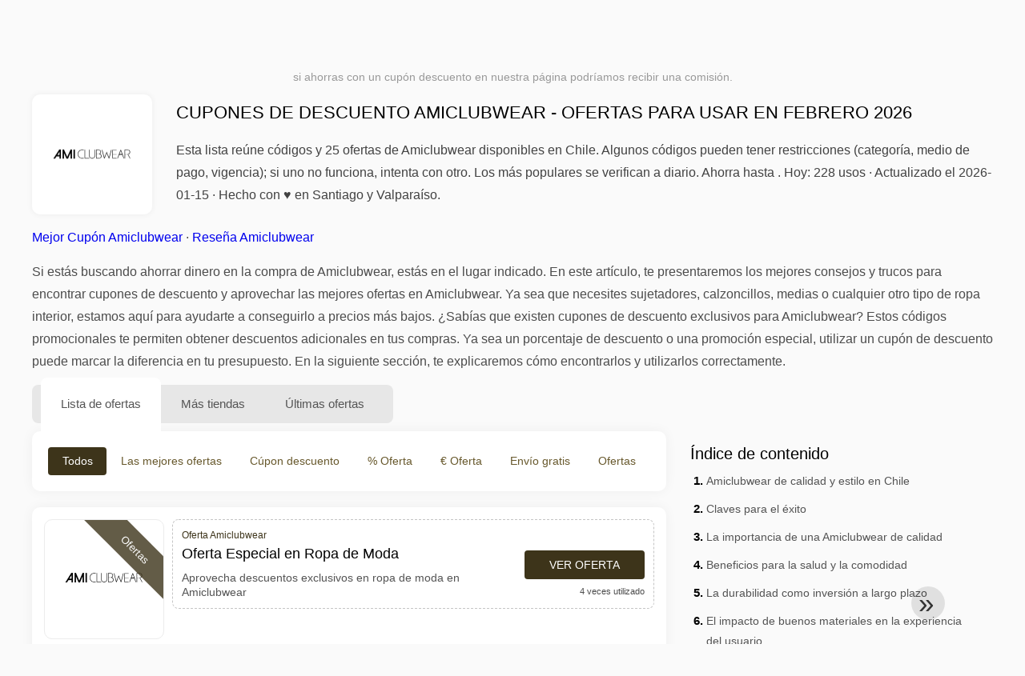

--- FILE ---
content_type: text/html; charset=UTF-8
request_url: https://www.1001cuponesdedescuento.cl/cupones-de-descuento-amiclubwear
body_size: 23979
content:
<!DOCTYPE html>
<html lang="es-CL">
<head>
<meta charset="UTF-8">
<meta name="viewport" content="width=device-width, initial-scale=1.0">
<meta name="referrer" content="no-referrer-when-downgrade">
<title>Cupón de descuento Amiclubwear: hasta en febrero 2026</title>
<meta name="description" content="llll➤ Cupón promocional Amiclubwear Chile - Oferta Especial en Ropa de Moda ✂ 25 ofertas y códigos para ahorrar hasta en febrero 2026 ✅ 100% FUNCIONANDO ✓ Código descuento Amiclubwear">
<link rel="icon" type="image/x-icon" href="https://cdn.1001cuponesdedescuento.cl/favicons/cl/favicon.ico">
<meta property="og:site_name" content="1001cuponesdedescuento.cl">
<meta property="og:title" content="Cupones de descuento Amiclubwear - ofertas para usar en febrero 2026">
<meta property="og:description" content="llll➤ Cupón promocional Amiclubwear Chile - Oferta Especial en Ropa de Moda ✂ 25 ofertas y códigos para ahorrar hasta en febrero 2026 ✅ 100% FUNCIONANDO ✓ Código descuento Amiclubwear">
<meta property="og:image" content="https://cdn.1001cuponesdedescuento.cl/logos/cl/300x240/cupones-de-descuento-amiclubwear.png">
<meta property="og:url" content="https://www.1001cuponesdedescuento.cl/cupones-de-descuento-amiclubwear">
<meta property="og:locale" content="es_CL">
<meta name="robots" content="index, follow, max-image-preview:large">
<link rel="canonical" href="https://www.1001cuponesdedescuento.cl/cupones-de-descuento-amiclubwear">
<link rel="alternate" hreflang="es-ar" href="https://www.1001cuponesdedescuento.com.ar/cupones-de-descuento-amiclubwear">
<link rel="alternate" hreflang="es-cl" href="https://www.1001cuponesdedescuento.cl/cupones-de-descuento-amiclubwear">
<link rel="alternate" hreflang="es-pe" href="https://www.1001cuponesdedescuento.com.pe/cupones-de-descuento-amiclubwear">
<link rel="alternate" hreflang="es-co" href="https://www.1001cuponesdedescuento.com.co/cupones-de-descuento-amiclubwear">
<link rel="alternate" hreflang="es-mx" href="https://www.1001cuponesdedescuento.com.mx/cupones-de-descuento-amiclubwear">
<link rel="alternate" hreflang="x-default" href="https://www.1001cuponesdedescuento.com.mx/cupones-de-descuento-amiclubwear" />
<style>:root {
    --primary-color: #3d341a;
    --secondary-color: #68592d;
    --third-color: #f0e9d7;
}
</style>
<link rel="stylesheet" type="text/css" href="https://www.1001cuponesdedescuento.cl/themes/maintheme/stylesheet.css?35">
<script defer src="https://www.1001cuponesdedescuento.cl/themes/maintheme/js/app.js?1"></script>
<script type="text/javascript">var noindex = false,base64buffer = "",ajaxurl = "https:\/\/www.1001cuponesdedescuento.cl\/ajax.php",subfolder = "\/",wp_home = "https:\/\/www.1001cuponesdedescuento.cl\/",pua_urls = "[base64]",http_host = "1001cuponesdedescuento.cl",sharethis = "Hola, encontr\u00e9 este descuento ",adpopmsg = "Desactiva tu bloqueador de anuncios",google_tag_id = "G-EYEQZ0KWN8",google_cse_id = "a4e56e73df54869a3",maincountry = "CL",whitelabel_nr = "",wp_roothome = "https:\/\/www.1001cuponesdedescuento.cl",termname = "Amiclubwear",taxonomy = "store",sticky = 1,fb_id = 2914,fb_name = "Amiclubwear",fb_country = "CL",fb_lang = "es_CL";</script>
<script defer type="text/javascript" src="/assets/js/footer.js.php?82" crossorigin="anonymous"></script>
<link rel="alternate" type="application/x-ndjson" href="https://www.1001cuponesdedescuento.cl/agentic-coupons.ndjson">
</head>
<body>
<div id="overlay"></div>
<div id="popup">
<span id="popupclose">X</span>
<div class="popupcontent">
</div>
<span id="adpopup"></span>
</div>
<header class="header" data-com-header>
<a class="header-logo" href="https://www.1001cuponesdedescuento.cl/" style="background-image:url(https://cdn.1001cuponesdedescuento.cl/images/1001logo_es.png);" title="Cupones descuento, ofertas y promociones Chile"></a>
<div class="header-hamburger"><div></div><div></div><div></div></div>
<nav class="header-nav">
<ul class="__items">
<li class="__item">
<span class="__item-text">Marcas</span>
<div class="__navdd">
<div class="__navdd-body">
<span class="arr_link"><a href="/ofertas-artengo">artengo</a></span><span class="arr_link"><a href="/ofertas-btwin">btwin</a></span><span class="arr_link"><a href="/ofertas-domyos">domyos</a></span><span class="arr_link"><a href="/ofertas-geonaute">geonaute</a></span><span class="arr_link"><a href="/ofertas-kalenji">kalenji</a></span><span class="arr_link"><a href="/ofertas-quechua">quechua</a></span><span class="arr_link"><a href="/ofertas-winston">winston</a></span></div>
<div class="__navdd-foot">
<a href="/coupon-brands">Ver todas las marcas</a>
</div>
</div>
</li>
<li class="__item">
<span class="__item-text">Categorías</span>
<div class="__navdd">
<div class="__navdd-body">
<span class="arr_link"><a href="/promociones-alojamiento-web">Alojamiento web</a></span><span class="arr_link"><a href="/promociones-casa-y-jardin">Casa y jardin</a></span><span class="arr_link"><a href="/promociones-citas-y-encuentros">Citas y encuentros</a></span><span class="arr_link"><a href="/promociones-comprar-en-china">Comprar en China</a></span><span class="arr_link"><a href="/promociones-electrodomesticos">Electrodomésticos</a></span><span class="arr_link"><a href="/promociones-farmacia">Farmacia</a></span><span class="arr_link"><a href="/promociones-fitness-y-musculacion">Fitness y Musculación</a></span><span class="arr_link"><a href="/promociones-flores-y-regalos">Flores y regalos</a></span><span class="arr_link"><a href="/promociones-hoteles-y-alojamiento">Hoteles y Alojamiento</a></span><span class="arr_link"><a href="/promociones-moda-y-complementos">Moda y complementos</a></span><span class="arr_link"><a href="/promociones-muebles-y-decoracion">Muebles y decoración</a></span><span class="arr_link"><a href="/promociones-para-adultos">Para adultos</a></span><span class="arr_link"><a href="/promociones-perfumes-y-fragancias">Perfumes y fragancias</a></span><span class="arr_link"><a href="/promociones-restaurantes-y-delivery">Restaurantes y Delivery</a></span><span class="arr_link"><a href="/promociones-ropa-interior">Ropa interior</a></span><span class="arr_link"><a href="/promociones-telefonos-y-moviles">Teléfonos y móviles</a></span><span class="arr_link"><a href="/promociones-viajes-y-vacaciones">Viajes y vacaciones</a></span><span class="arr_link"><a href="/promociones-zapatos">Zapatos</a></span></div>
<div class="__navdd-foot">
<a href="/categories">Ver todas las categorías</a>
</div>
</div>
</li>
<li class="__item">
<span class="__item-text">Tiendas</span>
<div class="__navdd">
<div class="__navdd-body">
<span class="arr_link"><a href="/cupones-de-descuento-airbnb">Airbnb</a></span><span class="arr_link"><a href="/cupones-de-descuento-aliexpress">AliExpress</a></span><span class="arr_link"><a href="/cupones-de-descuento-asos">ASOS</a></span><span class="arr_link"><a href="/cupones-de-descuento-balearia">Balearia</a></span><span class="arr_link"><a href="/cupones-de-descuento-banggood">Banggood</a></span><span class="arr_link"><a href="/cupones-de-descuento-barcelo-hoteles-y-resorts">Barceló Hoteles & Resorts</a></span><span class="arr_link"><a href="/cupones-de-descuento-blackshark">Blackshark</a></span><span class="arr_link"><a href="/cupones-de-descuento-bobshop">Bobshop</a></span><span class="arr_link"><a href="/cupones-de-descuento-boden">Boden</a></span><span class="arr_link"><a href="/cupones-de-descuento-conforama">Conforama</a></span><span class="arr_link"><a href="/cupones-de-descuento-dyson">Dyson</a></span><span class="arr_link"><a href="/cupones-de-descuento-emirates">Emirates</a></span><span class="arr_link"><a href="/cupones-de-descuento-fnac">Fnac</a></span><span class="arr_link"><a href="/cupones-de-descuento-foreo">Foreo</a></span><span class="arr_link"><a href="/cupones-de-descuento-groupon">Groupon</a></span><span class="arr_link"><a href="/cupones-de-descuento-hawkers">Hawkers</a></span><span class="arr_link"><a href="/cupones-de-descuento-iberia">IBERIA</a></span><span class="arr_link"><a href="/cupones-de-descuento-jd-sports">JD Sports</a></span><span class="arr_link"><a href="/cupones-de-descuento-lenovo">Lenovo</a></span><span class="arr_link"><a href="/cupones-de-descuento-magic-costa-blanca">Magic Costa Blanca</a></span><span class="arr_link"><a href="/cupones-de-descuento-maisons-du-monde">Maisons du Monde</a></span><span class="arr_link"><a href="/cupones-de-descuento-meetic">Meetic</a></span><span class="arr_link"><a href="/cupones-de-descuento-nike">NIKE</a></span><span class="arr_link"><a href="/cupones-de-descuento-ray-ban">Ray-Ban</a></span><span class="arr_link"><a href="/cupones-de-descuento-rentalcars-com">Rentalcars.com</a></span><span class="arr_link"><a href="/cupones-de-descuento-sixt">Sixt</a></span><span class="arr_link"><a href="/cupones-de-descuento-sklum">Sklum</a></span><span class="arr_link"><a href="/cupones-de-descuento-sportsshoes">Sportsshoes</a></span><span class="arr_link"><a href="/cupones-de-descuento-tiendamia">TiendaMIA</a></span><span class="arr_link"><a href="/cupones-de-descuento-uber">Uber</a></span><span class="arr_link"><a href="/cupones-de-descuento-vueling">Vueling</a></span></div>
<div class="__navdd-foot">
<a href="/online-shops">Ver todas las tiendas en línea</a>
</div>
</div>
</li>
<li><a class="__brand" href="/cupones-de-descuento-1xbet"><img alt="1xBet" data-orig="https://cdn.1001cuponesdedescuento.cl/logos/cl/cupones-de-descuento-1xbet.png" height="55" width="55"></a></li><li><a class="__item-text" href="/cupones-descuento-dia-de-los-enamorados">Día de los Enamorados</a></li></ul>
</nav>
<div class="header-search">
<input type="text" class="__input" id="name_input" placeholder="buscar tiendas">
<ul id="huge_list"></ul>
<div class="__btn" id="name_input_btn"></div>
</div>
</header>
<div class="affiliate-disclaimer" style="font-size:.75rem;margin:auto;display:table;padding:4px 0;z-index:1;position:relative;text-align:center;color:#999;z-index:1;">
si ahorras con un cupón descuento en nuestra página podríamos recibir una comisión. </div>

<main><section class="section _storetop">
  <div class="section-wrap">
    <div class="storetop">
      <div class="__img">
        <a href="/out/?goid=819140" target="_blank" rel="noopener"><img src="https://cdn.1001cuponesdedescuento.cl/logos/cl/cupones-de-descuento-amiclubwear.png" alt="Cúpon Amiclubwear" width="100" height="100"></a>     </div>
      <div class="__text">
        <h1>Cupones de descuento Amiclubwear - ofertas para usar en febrero 2026</h1>
        <h2>Esta lista reúne códigos y 25 ofertas de Amiclubwear disponibles en Chile. Algunos códigos pueden tener restricciones (categoría, medio de pago, vigencia); si uno no funciona, intenta con otro. Los más populares se verifican a diario. Ahorra hasta . Hoy: 228 usos · Actualizado el <timedatetime="{post_date_iso}">2026-01-15</time> · Hecho con ♥ en Santiago y Valparaíso.</h2>
      </div>
    </div>
    <p class="readfull"><a href="#codelist">Mejor Cupón Amiclubwear</a> &middot; <a onclick="window.scrollBy(0,10)" href="#informacion-de-la-tienda">Reseña Amiclubwear</a><p>Si estás buscando ahorrar dinero en la compra de <strong>Amiclubwear</strong>, estás en el lugar indicado. En este artículo, te presentaremos los mejores consejos y trucos para encontrar cupones de descuento y aprovechar las mejores ofertas en <strong>Amiclubwear</strong>. Ya sea que necesites sujetadores, calzoncillos, medias o cualquier otro tipo de ropa interior, estamos aquí para ayudarte a conseguirlo a precios más bajos. ¿Sabías que existen cupones de descuento exclusivos para <strong>Amiclubwear</strong>? Estos códigos promocionales te permiten obtener descuentos adicionales en tus compras. Ya sea un porcentaje de descuento o una promoción especial, utilizar un cupón de descuento puede marcar la diferencia en tu presupuesto. En la siguiente sección, te explicaremos cómo encontrarlos y utilizarlos correctamente.</p> </p>    <div id="contentadx1"></div> 
  </div>
</section>
<div class="seplayout">
  <div class="seplayout-big">
    <div class="tabs _noequal" data-com-tabs>
      <div class="tabs-head" >
        <div class="__wrap">
          <div class="__item">Lista de ofertas</div>
          <div class="__item">Más tiendas</div>
          <div class="__item">Últimas ofertas</div>
        </div>
      </div>
      <div class="tabs-body">
        <div class="__item">
          <ul class="toggles" data-com-toggles> 
            <li data-filter="codelist-item">Todos</li>
            <li data-filter="dc_main">Las mejores ofertas</li>
            <li data-filter="dc_code">Cúpon descuento</li>
            <li data-filter="dc_percent">% Oferta</li>
            <li data-filter="dc_amount">€ Oferta</li>
            <li data-filter="dc_freeshipping">Envío gratis</li>
            <li data-filter="dc_offer">Ofertas</li>
          </ul>
        </div>
        <div class="__item">
          <div class="sqshops">
                <a href="/cupones-de-descuento-sauipe" class="sqshop"><img data-orig="https://cdn.1001cuponesdedescuento.cl/logos/cl/cupones-de-descuento-sauipe.png" alt="Sauipe" width="100" height="100"></a><a href="/cupones-de-descuento-surfdome" class="sqshop"><img data-orig="https://cdn.1001cuponesdedescuento.cl/logos/cl/cupones-de-descuento-surfdome.jpg" alt="Surfdome" width="100" height="100"></a><a href="/cupones-de-descuento-living-crafts" class="sqshop"><img data-orig="https://cdn.1001cuponesdedescuento.cl/logos/cl/cupones-de-descuento-living-crafts.png" alt="Living Crafts" width="100" height="100"></a><a href="/cupones-de-descuento-tezenis" class="sqshop"><img data-orig="https://cdn.1001cuponesdedescuento.cl/logos/cl/cupones-de-descuento-tezenis.gif" alt="Tezenis" width="100" height="100"></a><a href="/cupones-de-descuento-etam" class="sqshop"><img data-orig="https://cdn.1001cuponesdedescuento.cl/logos/cl/cupones-de-descuento-etam.gif" alt="Etam" width="100" height="100"></a><a href="/cupones-de-descuento-hunkemoller" class="sqshop"><img data-orig="https://cdn.1001cuponesdedescuento.cl/logos/cl/cupones-de-descuento-hunkemoller.gif" alt="Hunkemöller" width="100" height="100"></a><a href="/cupones-de-descuento-women-secret" class="sqshop"><img data-orig="https://cdn.1001cuponesdedescuento.cl/logos/cl/cupones-de-descuento-women-secret.png" alt="Women'secret" width="100" height="100"></a><a href="/cupones-de-descuento-gas-jeans" class="sqshop"><img data-orig="https://cdn.1001cuponesdedescuento.cl/logos/cl/cupones-de-descuento-gas-jeans.png" alt="Gas Jeans" width="100" height="100"></a><a href="/cupones-de-descuento-insta-slim" class="sqshop"><img data-orig="https://cdn.1001cuponesdedescuento.cl/logos/cl/cupones-de-descuento-insta-slim.gif" alt="Insta Slim" width="100" height="100"></a><a href="/cupones-de-descuento-frank-dandy" class="sqshop"><img data-orig="https://cdn.1001cuponesdedescuento.cl/logos/cl/cupones-de-descuento-frank-dandy.png" alt="Frank Dandy" width="100" height="100"></a><a href="/cupones-de-descuento-rose-and-caramel" class="sqshop"><img data-orig="https://cdn.1001cuponesdedescuento.cl/logos/cl/cupones-de-descuento-rose-and-caramel.png" alt="Rose and Caramel" width="100" height="100"></a><a href="/cupones-de-descuento-knickers-boxers-glory" class="sqshop"><img data-orig="https://cdn.1001cuponesdedescuento.cl/logos/cl/cupones-de-descuento-knickers-boxers-glory.png" alt="Knickers Boxers Glory" width="100" height="100"></a>          </div>
        </div>
        <div class="__item"> 
          <div class="rec_added"><div class="__date">2026-01-29 21:07:56</div><a class="__text" href="/zapatos-cl/cupon-20-off-en-todo-el-sitio">Cupón 20% OFF en todo el sitio</a><div class="__shop">Zapatos.cl </div></div><div class="rec_added"><div class="__date">2026-01-29 21:07:33</div><a class="__text" href="/merrell/50-off-de-119-990-a-59-995-accentor-3-mid-waterproof">50% OFF, de $119.990 a $59.995. Accentor 3 Mid Waterproof</a><div class="__shop">merrell </div></div><div class="rec_added"><div class="__date">2026-01-29 17:50:53</div><a class="__text" href="/holly-concept/hasta-60-off-en-la-web-exclusivo-en-productos-seleccionados">Hasta 60% OFF en la web. Exclusivo en productos seleccionados.</a><div class="__shop">Holly Concept 2</div></div><div class="rec_added"><div class="__date">2026-01-29 19:48:11</div><a class="__text" href="/asus/consola-rog-xbox-ally-x-2025-a-solo-999-99">Consola ROG XBOX Ally X (2025) a solo $ 999.990</a><div class="__shop">asus 1</div></div><div class="rec_added"><div class="__date">2026-01-30 18:42:20</div><a class="__text" href="/cocha/50-000-de-descuento-en-vuelos-internacionales-sobre-830-300-exclusivo-online-cupos">$50.000 DE DESCUENTO - En vuelos internacionales sobre $830.300. Exclusivo online. Cupos limitados.</a><div class="__shop">cocha 6</div></div><div class="rec_added"><div class="__date">2026-01-30 08:21:06</div><a class="__text" href="/7veinte/50-off-todo-billabong-element-y-rvca">50% OFF Todo Billabong, Element y RVCA</a><div class="__shop">7veinte 13</div></div><div class="rec_added"><div class="__date">2026-01-29 12:40:15</div><a class="__text" href="/fashions-park/natural-romance-blusas-2x-12990-solo-en-productos-seleccionados">Natural Romance: Blusas 2x $12990. Solo en productos seleccionados.</a><div class="__shop">Fashions Park 7</div></div><div class="rec_added"><div class="__date">2026-01-29 07:22:38</div><a class="__text" href="/belenus/tratamiento-depilacion-laser-masculino-con-20-de-descuento">Tratamiento Depilación Láser Masculino con 20% de descuento</a><div class="__shop">Belenus 6</div></div><div class="rec_added"><div class="__date">2026-01-29 14:15:00</div><a class="__text" href="/dhgate/disfruta-de-29-00-3-00-con-cupon-en-dhgate-com">Disfruta de $29.00 $3.00 con cupón "" en Dhgate.com</a><div class="__shop">dhgate 8</div></div><div class="rec_added"><div class="__date">2026-01-29 09:00:53</div><a class="__text" href="/mcafee/mcafee-com-utilidad-cpa-chile">McAfee.com Utilidad CPA - Chile</a><div class="__shop">McAfee 124</div></div><div class="rec_added"><div class="__date">2026-01-04 22:12:57</div><a class="__text" href="/miss-angie/miss-angie-cpl-cl">Miss Angie - CPL - CL</a><div class="__shop">Miss Angie 21</div></div><div class="rec_added"><div class="__date">2026-01-17 08:10:09</div><a class="__text" href="/angel-miguel/miguel-cpl-cl">Miguel - CPL - CL</a><div class="__shop">Angel Miguel 23</div></div><div class="rec_added"><div class="__date">2026-01-30 14:09:09</div><a class="__text" href="/estela-e-gabriel/estela-e-gabriel-cpl-cl">Estela e Gabriel - CPL - CL</a><div class="__shop">Estela e Gabriel  113</div></div><div class="rec_added"><div class="__date">2026-01-29 19:19:58</div><a class="__text" href="/clara-de-luz/clara-cpl-cl">Clara - CPL - CL</a><div class="__shop">Clara de Luz 96</div></div><div class="rec_added"><div class="__date">2026-01-29 13:20:03</div><a class="__text" href="/gisele-gastinet/gisele-cpl-cl">Gisele - CPL - CL</a><div class="__shop">Gisèle Gastinet 93</div></div><div class="rec_added"><div class="__date">2026-01-29 11:41:56</div><a class="__text" href="/toro-de-oro/toro-de-oro-cl">Toro de oro CL</a><div class="__shop">Toro de Oro 123</div></div>        </div>
      </div>
    </div>
    <a name="codelist"></a>
    <div class="codelist">
    <div class="gcse-searchresults-only"></div>
      <div class="codelist-item itemid819140 dc_main dc_offer affiliate">
    <div class="__logo">
        <div class="__logo-img">
                        
            <div class="__logo-text" style="font-size:small;font-weight:normal;"><a href="/cupones-de-descuento-amiclubwear#819140" target="_blank" rel="noopener"><img data-orig="https://cdn.1001cuponesdedescuento.cl/logos/cl/cupones-de-descuento-amiclubwear_thumbnail.png" alt="Amiclubwear" width="126" height="46"></a></div>
            <div class="__logo-type">Ofertas</div>
        </div>
        
            </div>
    <div class="__desc offercontent" data-clipb="" data-id="819140">
    <div>
        <div class="__desc-data">
        Oferta Amiclubwear        </div>
                        <div class="__desc-title">
            <h3>Oferta Especial en Ropa de Moda</h3>            </div>
            <div class="__desc-text">Aprovecha descuentos exclusivos en ropa de moda en Amiclubwear</div>
        </div>
        <div class="__foot">
            <div class="__foot-btn_row">
                <div class="__foot-btn">
                
                    <div title="Ver oferta" data-href="/cupones-de-descuento-amiclubwear#819140" data-id="819140">
                    <div class="__foot-btn-below"></div><div class="__foot-btn-offer">Ver oferta</div>
                    </div>                </div>
                <div class="__foot-info">
                    <label class="__foot-share" style="display:none;">compartir                    <input type="checkbox">
                    <div class="__sn"></div>
                    </label>
                    <div class="__foot_used">4 veces utilizado</div>
                </div>
            </div>
        </div>
    </div>
</div>
<div class="codelist-item itemid814034 dc_main dc_offer affiliate">
    <div class="__logo">
        <div class="__logo-img">
                        
            <div class="__logo-text" style="font-size:small;font-weight:normal;"><a href="/cupones-de-descuento-amiclubwear#814034" target="_blank" rel="noopener"><img data-orig="https://cdn.1001cuponesdedescuento.cl/logos/cl/cupones-de-descuento-amiclubwear_thumbnail.png" alt="Amiclubwear" width="126" height="46"></a></div>
            <div class="__logo-type">Ofertas</div>
        </div>
        
            </div>
    <div class="__desc offercontent" data-clipb="" data-id="814034">
    <div>
        <div class="__desc-data">
        Oferta Amiclubwear        </div>
                        <div class="__desc-title">
            <h3>Oferta exclusiva en moda femenina</h3>            </div>
            <div class="__desc-text">Descuentos especiales en ropa y calzado femenino en Amiclubwear, ¡renueva tu armario</div>
        </div>
        <div class="__foot">
            <div class="__foot-btn_row">
                <div class="__foot-btn">
                
                    <div title="Ver oferta" data-href="/cupones-de-descuento-amiclubwear#814034" data-id="814034">
                    <div class="__foot-btn-below"></div><div class="__foot-btn-offer">Ver oferta</div>
                    </div>                </div>
                <div class="__foot-info">
                    <label class="__foot-share" style="display:none;">compartir                    <input type="checkbox">
                    <div class="__sn"></div>
                    </label>
                    <div class="__foot_used">13 veces utilizado</div>
                </div>
            </div>
        </div>
    </div>
</div>
<div class="adwidget"></div><div class="codelist-item itemid806834 dc_main dc_percent dc_offer affiliate">
    <div class="__logo">
        <div class="__logo-img">
                        
            <div class="__logo-text">10%</div>
            <div class="__logo-type">Ofertas</div>
        </div>
        
            </div>
    <div class="__desc offercontent" data-clipb="" data-id="806834">
    <div>
        <div class="__desc-data">
        Oferta Amiclubwear        </div>
                        <div class="__desc-title">
            <h3>¡Descuentos en moda femenina!</h3>            </div>
            <div class="__desc-text">Encuentra los mejores looks en Amiclubwear con descuentos de hasta un 10%. ¡Renueva tu armario ahora</div>
        </div>
        <div class="__foot">
            <div class="__foot-btn_row">
                <div class="__foot-btn">
                
                    <div title="Ver oferta" data-href="/cupones-de-descuento-amiclubwear#806834" data-id="806834">
                    <div class="__foot-btn-below"></div><div class="__foot-btn-offer">Ver oferta</div>
                    </div>                </div>
                <div class="__foot-info">
                    <label class="__foot-share" style="display:none;">compartir                    <input type="checkbox">
                    <div class="__sn"></div>
                    </label>
                    <div class="__foot_used">7 veces utilizado</div>
                </div>
            </div>
        </div>
    </div>
</div>
<div class="codelist-item" style="display:block;"><!-- <ins class="adsbygoogle" style="display:block" data-ad-client="ca-pub-2665851518065203" data-ad-slot="8883667545" data-ad-format="auto" data-full-width-responsive="true"></ins> <script> (adsbygoogle = window.adsbygoogle || []).push({}); </script> --></div>

<div class="" style="padding: 18px;background: #f3f5fd;margin: 10px 0;">
  <div style="max-width:900px; margin-bottom:24px;">
    <h5 style="margin:0 0 8px; font-size:20px;">
      Ahorra más eligiendo la tarjeta de débito adecuada    </h5>
    <p style="margin:0; font-size:15px; line-height:1.6; color:#444;">
      Ahorra aún más con tarjetas de débito gratuitas como Wise y N26. Te ayudan a evitar comisiones, gestionar pagos online y comprar de forma más eficiente, especialmente en tiendas internacionales.    </p>
  </div>

  <div style="display:flex; gap:24px; flex-wrap:wrap;">
    <div style="flex:1; min-width:260px; background:#fff; border-radius:12px; display:flex; align-items:center; padding:10px 5px;">
      <img alt="Wise Card" style="width:110px; height:auto; object-fit:contain;" src="https://cdn.imp-multimedia.com/wise-card.jpg?2">
      <div>
        <strong style="font-size:16px;">Wise Card</strong>
        <p style="margin:6px 0 8px; font-size:14px; line-height:1.5; color:#555;">
          Tarjeta de débito con tipos de cambio bajos. Ideal para compras online y evitar costes ocultos por divisa.        </p>
        <a href="https://wise.com/invite/ath/harmk1" rel="sponsored nofollow noopener" target="_blank" style="font-size:14px; color:#0070cc; text-decoration:none; font-weight:500;">
          Regístrate gratis →        </a>
      </div>
    </div>

    <div style="flex:1; min-width:260px; background:#fff; border-radius:12px; display:flex; align-items:center; padding:10px 5px;">
      <img alt="N26 Card" style="width:110px; height:auto; object-fit:contain;" src="https://cdn.imp-multimedia.com/n26.jpg">
      <div>
        <strong style="font-size:16px;">N26 Card</strong>
        <p style="margin:6px 0 8px; font-size:14px; line-height:1.5; color:#555;">
          Cuenta bancaria online gratuita con una tarjeta moderna para pagos online en toda Europa.        </p>
        <a href="https://n26.com/r/harryk7380" rel="sponsored nofollow noopener" target="_blank" style="font-size:14px; color:#0070cc; text-decoration:none; font-weight:500;">
          Regístrate gratis →        </a>
      </div>
    </div>
  </div>
</div>
<div class="codelist-item itemid799551 dc_main dc_percent dc_offer affiliate">
    <div class="__logo">
        <div class="__logo-img">
                        
            <div class="__logo-text">10%</div>
            <div class="__logo-type">Ofertas</div>
        </div>
        
            </div>
    <div class="__desc offercontent" data-clipb="" data-id="799551">
    <div>
        <div class="__desc-data">
        Oferta Amiclubwear        </div>
                        <div class="__desc-title">
            <h3>¡Descuento en moda sexy!</h3>            </div>
            <div class="__desc-text">A veces hasta un 10% de descuento en la colección de Amiclubwear. ¡Sorprende con tu estilo</div>
        </div>
        <div class="__foot">
            <div class="__foot-btn_row">
                <div class="__foot-btn">
                
                    <div title="Ver oferta" data-href="/cupones-de-descuento-amiclubwear#799551" data-id="799551">
                    <div class="__foot-btn-below"></div><div class="__foot-btn-offer">Ver oferta</div>
                    </div>                </div>
                <div class="__foot-info">
                    <label class="__foot-share" style="display:none;">compartir                    <input type="checkbox">
                    <div class="__sn"></div>
                    </label>
                    <div class="__foot_used">13 veces utilizado</div>
                </div>
            </div>
        </div>
    </div>
</div>
<div class="codelist-item itemid793698 dc_main dc_percent dc_offer affiliate">
    <div class="__logo">
        <div class="__logo-img">
                        
            <div class="__logo-text">10%</div>
            <div class="__logo-type">Ofertas</div>
        </div>
        
            </div>
    <div class="__desc offercontent" data-clipb="" data-id="793698">
    <div>
        <div class="__desc-data">
        Oferta Amiclubwear        </div>
                        <div class="__desc-title">
            <h3>Moda sexy a precios irresistibles</h3>            </div>
            <div class="__desc-text">Ahorra hasta un 10% en ropa sexy y accesorios en Amiclubwear. ¡No te pierdas estas ofertas</div>
        </div>
        <div class="__foot">
            <div class="__foot-btn_row">
                <div class="__foot-btn">
                
                    <div title="Ver oferta" data-href="/cupones-de-descuento-amiclubwear#793698" data-id="793698">
                    <div class="__foot-btn-below"></div><div class="__foot-btn-offer">Ver oferta</div>
                    </div>                </div>
                <div class="__foot-info">
                    <label class="__foot-share" style="display:none;">compartir                    <input type="checkbox">
                    <div class="__sn"></div>
                    </label>
                    <div class="__foot_used">10 veces utilizado</div>
                </div>
            </div>
        </div>
    </div>
</div>
<div class="codelist-item itemid787868 dc_main dc_offer affiliate">
    <div class="__logo">
        <div class="__logo-img">
                        
            <div class="__logo-text" style="font-size:small;font-weight:normal;"><a href="/cupones-de-descuento-amiclubwear#787868" target="_blank" rel="noopener"><img data-orig="https://cdn.1001cuponesdedescuento.cl/logos/cl/cupones-de-descuento-amiclubwear_thumbnail.png" alt="Amiclubwear" width="126" height="46"></a></div>
            <div class="__logo-type">Ofertas</div>
        </div>
        
            </div>
    <div class="__desc offercontent" data-clipb="" data-id="787868">
    <div>
        <div class="__desc-data">
        Oferta Amiclubwear        </div>
                        <div class="__desc-title">
            <h3>Promoción en moda femenina</h3>            </div>
            <div class="__desc-text">Recibe un 2x1 en vestidos, zapatos y accesorios de moda en Amiclubwear</div>
        </div>
        <div class="__foot">
            <div class="__foot-btn_row">
                <div class="__foot-btn">
                
                    <div title="Ver oferta" data-href="/cupones-de-descuento-amiclubwear#787868" data-id="787868">
                    <div class="__foot-btn-below"></div><div class="__foot-btn-offer">Ver oferta</div>
                    </div>                </div>
                <div class="__foot-info">
                    <label class="__foot-share" style="display:none;">compartir                    <input type="checkbox">
                    <div class="__sn"></div>
                    </label>
                    <div class="__foot_used">22 veces utilizado</div>
                </div>
            </div>
        </div>
    </div>
</div>
<div class="codelist-item itemid781356 dc_main dc_percent dc_offer affiliate">
    <div class="__logo">
        <div class="__logo-img">
                        
            <div class="__logo-text">10%</div>
            <div class="__logo-type">Ofertas</div>
        </div>
        
            </div>
    <div class="__desc offercontent" data-clipb="" data-id="781356">
    <div>
        <div class="__desc-data">
        Oferta Amiclubwear        </div>
                        <div class="__desc-title">
            <h3>Descuentos en moda y calzado</h3>            </div>
            <div class="__desc-text">Encuentra descuentos en moda y calzado en Amiclubwear con ofertas de hasta un 10% en algunos productos</div>
        </div>
        <div class="__foot">
            <div class="__foot-btn_row">
                <div class="__foot-btn">
                
                    <div title="Ver oferta" data-href="/cupones-de-descuento-amiclubwear#781356" data-id="781356">
                    <div class="__foot-btn-below"></div><div class="__foot-btn-offer">Ver oferta</div>
                    </div>                </div>
                <div class="__foot-info">
                    <label class="__foot-share" style="display:none;">compartir                    <input type="checkbox">
                    <div class="__sn"></div>
                    </label>
                    <div class="__foot_used">20 veces utilizado</div>
                </div>
            </div>
        </div>
    </div>
</div>
<div class="codelist-item itemid776332 dc_main dc_offer affiliate">
    <div class="__logo">
        <div class="__logo-img">
                        
            <div class="__logo-text" style="font-size:small;font-weight:normal;"><a href="/cupones-de-descuento-amiclubwear#776332" target="_blank" rel="noopener"><img data-orig="https://cdn.1001cuponesdedescuento.cl/logos/cl/cupones-de-descuento-amiclubwear_thumbnail.png" alt="Amiclubwear" width="126" height="46"></a></div>
            <div class="__logo-type">Ofertas</div>
        </div>
        
            </div>
    <div class="__desc offercontent" data-clipb="" data-id="776332">
    <div>
        <div class="__desc-data">
        Oferta Amiclubwear        </div>
                        <div class="__desc-title">
            <h3>Ofertas increíbles en moda femenina</h3>            </div>
            <div class="__desc-text">Descubre ofertas increíbles en vestidos, zapatos y accesorios en Amiclubwear. Renueva tu armario con estilo</div>
        </div>
        <div class="__foot">
            <div class="__foot-btn_row">
                <div class="__foot-btn">
                
                    <div title="Ver oferta" data-href="/cupones-de-descuento-amiclubwear#776332" data-id="776332">
                    <div class="__foot-btn-below"></div><div class="__foot-btn-offer">Ver oferta</div>
                    </div>                </div>
                <div class="__foot-info">
                    <label class="__foot-share" style="display:none;">compartir                    <input type="checkbox">
                    <div class="__sn"></div>
                    </label>
                    <div class="__foot_used">5 veces utilizado</div>
                </div>
            </div>
        </div>
    </div>
</div>
<div class="adwidget"></div><div class="codelist-item itemid770227 dc_main dc_percent dc_offer affiliate">
    <div class="__logo">
        <div class="__logo-img">
                        
            <div class="__logo-text">15%</div>
            <div class="__logo-type">Ofertas</div>
        </div>
        
            </div>
    <div class="__desc offercontent" data-clipb="" data-id="770227">
    <div>
        <div class="__desc-data">
        Oferta Amiclubwear        </div>
                        <div class="__desc-title">
            <h3>Descuento en moda femenina</h3>            </div>
            <div class="__desc-text">Ahorra hasta un 15% en moda femenina de última tendencia, incluyendo vestidos, zapatos y accesorios</div>
        </div>
        <div class="__foot">
            <div class="__foot-btn_row">
                <div class="__foot-btn">
                
                    <div title="Ver oferta" data-href="/cupones-de-descuento-amiclubwear#770227" data-id="770227">
                    <div class="__foot-btn-below"></div><div class="__foot-btn-offer">Ver oferta</div>
                    </div>                </div>
                <div class="__foot-info">
                    <label class="__foot-share" style="display:none;">compartir                    <input type="checkbox">
                    <div class="__sn"></div>
                    </label>
                    <div class="__foot_used">5 veces utilizado</div>
                </div>
            </div>
        </div>
    </div>
</div>
<div class="codelist-item itemid765088 dc_main dc_percent dc_offer affiliate">
    <div class="__logo">
        <div class="__logo-img">
                        
            <div class="__logo-text">15%</div>
            <div class="__logo-type">Ofertas</div>
        </div>
        
            </div>
    <div class="__desc offercontent" data-clipb="" data-id="765088">
    <div>
        <div class="__desc-data">
        Oferta Amiclubwear        </div>
                        <div class="__desc-title">
            <h3>¡Descuento especial en moda femenina!</h3>            </div>
            <div class="__desc-text">Consigue hasta un 15% de descuento en Amiclubwear en una selección de ropa y accesorios de moda femenina</div>
        </div>
        <div class="__foot">
            <div class="__foot-btn_row">
                <div class="__foot-btn">
                
                    <div title="Ver oferta" data-href="/cupones-de-descuento-amiclubwear#765088" data-id="765088">
                    <div class="__foot-btn-below"></div><div class="__foot-btn-offer">Ver oferta</div>
                    </div>                </div>
                <div class="__foot-info">
                    <label class="__foot-share" style="display:none;">compartir                    <input type="checkbox">
                    <div class="__sn"></div>
                    </label>
                    <div class="__foot_used">8 veces utilizado</div>
                </div>
            </div>
        </div>
    </div>
</div>
<div class="adwidget"></div><div class="codelist-item itemid759279 dc_main dc_offer affiliate">
    <div class="__logo">
        <div class="__logo-img">
                        
            <div class="__logo-text" style="font-size:small;font-weight:normal;"><a href="/cupones-de-descuento-amiclubwear#759279" target="_blank" rel="noopener"><img data-orig="https://cdn.1001cuponesdedescuento.cl/logos/cl/cupones-de-descuento-amiclubwear_thumbnail.png" alt="Amiclubwear" width="126" height="46"></a></div>
            <div class="__logo-type">Ofertas</div>
        </div>
        
            </div>
    <div class="__desc offercontent" data-clipb="" data-id="759279">
    <div>
        <div class="__desc-data">
        Oferta Amiclubwear        </div>
                        <div class="__desc-title">
            <h3>¡Compra dos y lleva tres!</h3>            </div>
            <div class="__desc-text">Por tiempo limitado, compra dos prendas y recibe una tercera gratis en Amiclubwear</div>
        </div>
        <div class="__foot">
            <div class="__foot-btn_row">
                <div class="__foot-btn">
                
                    <div title="Ver oferta" data-href="/cupones-de-descuento-amiclubwear#759279" data-id="759279">
                    <div class="__foot-btn-below"></div><div class="__foot-btn-offer">Ver oferta</div>
                    </div>                </div>
                <div class="__foot-info">
                    <label class="__foot-share" style="display:none;">compartir                    <input type="checkbox">
                    <div class="__sn"></div>
                    </label>
                    <div class="__foot_used">6 veces utilizado</div>
                </div>
            </div>
        </div>
    </div>
</div>
<div class="codelist-item itemid754058 dc_main dc_percent dc_offer affiliate">
    <div class="__logo">
        <div class="__logo-img">
                        
            <div class="__logo-text">10%</div>
            <div class="__logo-type">Ofertas</div>
        </div>
        
            </div>
    <div class="__desc offercontent" data-clipb="" data-id="754058">
    <div>
        <div class="__desc-data">
        Oferta Amiclubwear        </div>
                        <div class="__desc-title">
            <h3>¡Descuentos exclusivos en moda femenina!</h3>            </div>
            <div class="__desc-text">Ahorra hasta un 10% en vestidos, zapatos y accesorios de última moda en Amiclubwear</div>
        </div>
        <div class="__foot">
            <div class="__foot-btn_row">
                <div class="__foot-btn">
                
                    <div title="Ver oferta" data-href="/cupones-de-descuento-amiclubwear#754058" data-id="754058">
                    <div class="__foot-btn-below"></div><div class="__foot-btn-offer">Ver oferta</div>
                    </div>                </div>
                <div class="__foot-info">
                    <label class="__foot-share" style="display:none;">compartir                    <input type="checkbox">
                    <div class="__sn"></div>
                    </label>
                    <div class="__foot_used">5 veces utilizado</div>
                </div>
            </div>
        </div>
    </div>
</div>
<div class="codelist-item itemid748282 dc_main dc_percent dc_offer affiliate">
    <div class="__logo">
        <div class="__logo-img">
                        
            <div class="__logo-text">10%</div>
            <div class="__logo-type">Ofertas</div>
        </div>
        
            </div>
    <div class="__desc offercontent" data-clipb="" data-id="748282">
    <div>
        <div class="__desc-data">
        Oferta Amiclubwear        </div>
                        <div class="__desc-title">
            <h3>¡Consigue el look perfecto con Amiclubwear!</h3>            </div>
            <div class="__desc-text">Compra ropa y accesorios de moda con descuentos de hasta 10% en Amiclubwear</div>
        </div>
        <div class="__foot">
            <div class="__foot-btn_row">
                <div class="__foot-btn">
                
                    <div title="Ver oferta" data-href="/cupones-de-descuento-amiclubwear#748282" data-id="748282">
                    <div class="__foot-btn-below"></div><div class="__foot-btn-offer">Ver oferta</div>
                    </div>                </div>
                <div class="__foot-info">
                    <label class="__foot-share" style="display:none;">compartir                    <input type="checkbox">
                    <div class="__sn"></div>
                    </label>
                    <div class="__foot_used">1 veces utilizado</div>
                </div>
            </div>
        </div>
    </div>
</div>
<div class="codelist-item itemid742475 dc_main dc_offer affiliate">
    <div class="__logo">
        <div class="__logo-img">
                        
            <div class="__logo-text" style="font-size:small;font-weight:normal;"><a href="/cupones-de-descuento-amiclubwear#742475" target="_blank" rel="noopener"><img data-orig="https://cdn.1001cuponesdedescuento.cl/logos/cl/cupones-de-descuento-amiclubwear_thumbnail.png" alt="Amiclubwear" width="126" height="46"></a></div>
            <div class="__logo-type">Ofertas</div>
        </div>
        
            </div>
    <div class="__desc offercontent" data-clipb="" data-id="742475">
    <div>
        <div class="__desc-data">
        Oferta Amiclubwear        </div>
                        <div class="__desc-title">
            <h3>¡Compra tus looks favoritos!</h3>            </div>
            <div class="__desc-text">Descuentos exclusivos en moda y calzado con Amiclubwear</div>
        </div>
        <div class="__foot">
            <div class="__foot-btn_row">
                <div class="__foot-btn">
                
                    <div title="Ver oferta" data-href="/cupones-de-descuento-amiclubwear#742475" data-id="742475">
                    <div class="__foot-btn-below"></div><div class="__foot-btn-offer">Ver oferta</div>
                    </div>                </div>
                <div class="__foot-info">
                    <label class="__foot-share" style="display:none;">compartir                    <input type="checkbox">
                    <div class="__sn"></div>
                    </label>
                    <div class="__foot_used">46 veces utilizado</div>
                </div>
            </div>
        </div>
    </div>
</div>
<div class="codelist-item itemid737043 dc_main dc_percent dc_offer affiliate">
    <div class="__logo">
        <div class="__logo-img">
                        
            <div class="__logo-text">20%</div>
            <div class="__logo-type">Ofertas</div>
        </div>
        
            </div>
    <div class="__desc offercontent" data-clipb="" data-id="737043">
    <div>
        <div class="__desc-data">
        Oferta Amiclubwear        </div>
                        <div class="__desc-title">
            <h3>¡Descuento en moda femenina en Amiclubwear!</h3>            </div>
            <div class="__desc-text">Ahorra hasta un 20% en vestidos, zapatos y accesorios de moda</div>
        </div>
        <div class="__foot">
            <div class="__foot-btn_row">
                <div class="__foot-btn">
                
                    <div title="Ver oferta" data-href="/cupones-de-descuento-amiclubwear#737043" data-id="737043">
                    <div class="__foot-btn-below"></div><div class="__foot-btn-offer">Ver oferta</div>
                    </div>                </div>
                <div class="__foot-info">
                    <label class="__foot-share" style="display:none;">compartir                    <input type="checkbox">
                    <div class="__sn"></div>
                    </label>
                    <div class="__foot_used">3 veces utilizado</div>
                </div>
            </div>
        </div>
    </div>
</div>
<div class="codelist-item itemid731845 dc_main dc_percent dc_offer affiliate">
    <div class="__logo">
        <div class="__logo-img">
                        
            <div class="__logo-text">10%</div>
            <div class="__logo-type">Ofertas</div>
        </div>
        
            </div>
    <div class="__desc offercontent" data-clipb="" data-id="731845">
    <div>
        <div class="__desc-data">
        Oferta Amiclubwear        </div>
                        <div class="__desc-title">
            <h3>¡Descuentos en moda!</h3>            </div>
            <div class="__desc-text">Ahorra hasta un 10% en tu próxima compra de ropa y zapatos de moda en Amiclubwear</div>
        </div>
        <div class="__foot">
            <div class="__foot-btn_row">
                <div class="__foot-btn">
                
                    <div title="Ver oferta" data-href="/cupones-de-descuento-amiclubwear#731845" data-id="731845">
                    <div class="__foot-btn-below"></div><div class="__foot-btn-offer">Ver oferta</div>
                    </div>                </div>
                <div class="__foot-info">
                    <label class="__foot-share" style="display:none;">compartir                    <input type="checkbox">
                    <div class="__sn"></div>
                    </label>
                    <div class="__foot_used">0 veces utilizado</div>
                </div>
            </div>
        </div>
    </div>
</div>
<div class="adwidget"></div><div class="codelist-item itemid727231 dc_main dc_offer affiliate">
    <div class="__logo">
        <div class="__logo-img">
                        
            <div class="__logo-text" style="font-size:small;font-weight:normal;"><a href="/cupones-de-descuento-amiclubwear#727231" target="_blank" rel="noopener"><img data-orig="https://cdn.1001cuponesdedescuento.cl/logos/cl/cupones-de-descuento-amiclubwear_thumbnail.png" alt="Amiclubwear" width="126" height="46"></a></div>
            <div class="__logo-type">Ofertas</div>
        </div>
        
            </div>
    <div class="__desc offercontent" data-clipb="" data-id="727231">
    <div>
        <div class="__desc-data">
        Oferta Amiclubwear        </div>
                        <div class="__desc-title">
            <h3>Renueva tu armario con Amiclubwear</h3>            </div>
            <div class="__desc-text">Descuentos exclusivos en la colección de moda de Amiclubwear. ¡No te lo pierdas</div>
        </div>
        <div class="__foot">
            <div class="__foot-btn_row">
                <div class="__foot-btn">
                
                    <div title="Ver oferta" data-href="/cupones-de-descuento-amiclubwear#727231" data-id="727231">
                    <div class="__foot-btn-below"></div><div class="__foot-btn-offer">Ver oferta</div>
                    </div>                </div>
                <div class="__foot-info">
                    <label class="__foot-share" style="display:none;">compartir                    <input type="checkbox">
                    <div class="__sn"></div>
                    </label>
                    <div class="__foot_used">3 veces utilizado</div>
                </div>
            </div>
        </div>
    </div>
</div>
<div class="codelist-item itemid721487 dc_main dc_offer affiliate">
    <div class="__logo">
        <div class="__logo-img">
                        
            <div class="__logo-text" style="font-size:small;font-weight:normal;"><a href="/cupones-de-descuento-amiclubwear#721487" target="_blank" rel="noopener"><img data-orig="https://cdn.1001cuponesdedescuento.cl/logos/cl/cupones-de-descuento-amiclubwear_thumbnail.png" alt="Amiclubwear" width="126" height="46"></a></div>
            <div class="__logo-type">Ofertas</div>
        </div>
        
            </div>
    <div class="__desc offercontent" data-clipb="" data-id="721487">
    <div>
        <div class="__desc-data">
        Oferta Amiclubwear        </div>
                        <div class="__desc-title">
            <h3>Moda con descuento</h3>            </div>
            <div class="__desc-text">Descubre descuentos en moda en Amiclubwear. ¡Renueva tu armario al mejor precio</div>
        </div>
        <div class="__foot">
            <div class="__foot-btn_row">
                <div class="__foot-btn">
                
                    <div title="Ver oferta" data-href="/cupones-de-descuento-amiclubwear#721487" data-id="721487">
                    <div class="__foot-btn-below"></div><div class="__foot-btn-offer">Ver oferta</div>
                    </div>                </div>
                <div class="__foot-info">
                    <label class="__foot-share" style="display:none;">compartir                    <input type="checkbox">
                    <div class="__sn"></div>
                    </label>
                    <div class="__foot_used">1 veces utilizado</div>
                </div>
            </div>
        </div>
    </div>
</div>
<div class="adwidget"></div><div class="codelist-item itemid716805 dc_main dc_percent dc_offer affiliate">
    <div class="__logo">
        <div class="__logo-img">
                        
            <div class="__logo-text">10%</div>
            <div class="__logo-type">Ofertas</div>
        </div>
        
            </div>
    <div class="__desc offercontent" data-clipb="" data-id="716805">
    <div>
        <div class="__desc-data">
        Oferta Amiclubwear        </div>
                        <div class="__desc-title">
            <h3>¡Descuentos increíbles en moda femenina en Amiclubwear!</h3>            </div>
            <div class="__desc-text">Aprovecha descuentos de hasta 10% en ropa, zapatos y accesorios de moda en Amiclubwear. ¡Renueva tu armario</div>
        </div>
        <div class="__foot">
            <div class="__foot-btn_row">
                <div class="__foot-btn">
                
                    <div title="Ver oferta" data-href="/cupones-de-descuento-amiclubwear#716805" data-id="716805">
                    <div class="__foot-btn-below"></div><div class="__foot-btn-offer">Ver oferta</div>
                    </div>                </div>
                <div class="__foot-info">
                    <label class="__foot-share" style="display:none;">compartir                    <input type="checkbox">
                    <div class="__sn"></div>
                    </label>
                    <div class="__foot_used">0 veces utilizado</div>
                </div>
            </div>
        </div>
    </div>
</div>
<div class="codelist-item itemid712014 dc_main dc_offer affiliate">
    <div class="__logo">
        <div class="__logo-img">
                        
            <div class="__logo-text" style="font-size:small;font-weight:normal;"><a href="/cupones-de-descuento-amiclubwear#712014" target="_blank" rel="noopener"><img data-orig="https://cdn.1001cuponesdedescuento.cl/logos/cl/cupones-de-descuento-amiclubwear_thumbnail.png" alt="Amiclubwear" width="126" height="46"></a></div>
            <div class="__logo-type">Ofertas</div>
        </div>
        
            </div>
    <div class="__desc offercontent" data-clipb="" data-id="712014">
    <div>
        <div class="__desc-data">
        Oferta Amiclubwear        </div>
                        <div class="__desc-title">
            <h3>Ofertas increíbles en Amiclubwear</h3>            </div>
            <div class="__desc-text">Descuentos sorprendentes en moda y calzado en Amiclubwear. ¡Renueva tu armario ahora</div>
        </div>
        <div class="__foot">
            <div class="__foot-btn_row">
                <div class="__foot-btn">
                
                    <div title="Ver oferta" data-href="/cupones-de-descuento-amiclubwear#712014" data-id="712014">
                    <div class="__foot-btn-below"></div><div class="__foot-btn-offer">Ver oferta</div>
                    </div>                </div>
                <div class="__foot-info">
                    <label class="__foot-share" style="display:none;">compartir                    <input type="checkbox">
                    <div class="__sn"></div>
                    </label>
                    <div class="__foot_used">0 veces utilizado</div>
                </div>
            </div>
        </div>
    </div>
</div>
<div class="codelist-item itemid703550 dc_main dc_offer affiliate">
    <div class="__logo">
        <div class="__logo-img">
                        
            <div class="__logo-text" style="font-size:small;font-weight:normal;"><a href="/cupones-de-descuento-amiclubwear#703550" target="_blank" rel="noopener"><img data-orig="https://cdn.1001cuponesdedescuento.cl/logos/cl/cupones-de-descuento-amiclubwear_thumbnail.png" alt="Amiclubwear" width="126" height="46"></a></div>
            <div class="__logo-type">Ofertas</div>
        </div>
        
            </div>
    <div class="__desc offercontent" data-clipb="" data-id="703550">
    <div>
        <div class="__desc-data">
        Oferta Amiclubwear        </div>
                        <div class="__desc-title">
            <h3>¡Descuentos en Amiclubwear!</h3>            </div>
            <div class="__desc-text">Renueva tu armario con la moda de Amiclubwear. ¡Descuentos disponibles en una amplia selección de prendas</div>
        </div>
        <div class="__foot">
            <div class="__foot-btn_row">
                <div class="__foot-btn">
                
                    <div title="Ver oferta" data-href="/cupones-de-descuento-amiclubwear#703550" data-id="703550">
                    <div class="__foot-btn-below"></div><div class="__foot-btn-offer">Ver oferta</div>
                    </div>                </div>
                <div class="__foot-info">
                    <label class="__foot-share" style="display:none;">compartir                    <input type="checkbox">
                    <div class="__sn"></div>
                    </label>
                    <div class="__foot_used">2 veces utilizado</div>
                </div>
            </div>
        </div>
    </div>
</div>
<div class="codelist-item itemid697956 dc_main dc_percent dc_offer affiliate">
    <div class="__logo">
        <div class="__logo-img">
                        
            <div class="__logo-text">10%</div>
            <div class="__logo-type">Ofertas</div>
        </div>
        
            </div>
    <div class="__desc offercontent" data-clipb="" data-id="697956">
    <div>
        <div class="__desc-data">
        Oferta Amiclubwear        </div>
                        <div class="__desc-title">
            <h3>¡Descuentos increíbles en moda femenina!</h3>            </div>
            <div class="__desc-text">Aproveche las ofertas de hasta un 10% de descuento en ropa, zapatos y accesorios en Amiclubwear</div>
        </div>
        <div class="__foot">
            <div class="__foot-btn_row">
                <div class="__foot-btn">
                
                    <div title="Ver oferta" data-href="/cupones-de-descuento-amiclubwear#697956" data-id="697956">
                    <div class="__foot-btn-below"></div><div class="__foot-btn-offer">Ver oferta</div>
                    </div>                </div>
                <div class="__foot-info">
                    <label class="__foot-share" style="display:none;">compartir                    <input type="checkbox">
                    <div class="__sn"></div>
                    </label>
                    <div class="__foot_used">0 veces utilizado</div>
                </div>
            </div>
        </div>
    </div>
</div>
<div class="codelist-item itemid692816 dc_main dc_percent dc_offer affiliate">
    <div class="__logo">
        <div class="__logo-img">
                        
            <div class="__logo-text">10%</div>
            <div class="__logo-type">Ofertas</div>
        </div>
        
            </div>
    <div class="__desc offercontent" data-clipb="" data-id="692816">
    <div>
        <div class="__desc-data">
        Oferta Amiclubwear        </div>
                        <div class="__desc-title">
            <h3>¡Renueva tu armario!</h3>            </div>
            <div class="__desc-text">Ofertas exclusivas en moda femenina, a veces con descuentos de hasta 10%</div>
        </div>
        <div class="__foot">
            <div class="__foot-btn_row">
                <div class="__foot-btn">
                
                    <div title="Ver oferta" data-href="/cupones-de-descuento-amiclubwear#692816" data-id="692816">
                    <div class="__foot-btn-below"></div><div class="__foot-btn-offer">Ver oferta</div>
                    </div>                </div>
                <div class="__foot-info">
                    <label class="__foot-share" style="display:none;">compartir                    <input type="checkbox">
                    <div class="__sn"></div>
                    </label>
                    <div class="__foot_used">1 veces utilizado</div>
                </div>
            </div>
        </div>
    </div>
</div>
<div class="codelist-item itemid686794 dc_main dc_percent dc_offer affiliate">
    <div class="__logo">
        <div class="__logo-img">
                        
            <div class="__logo-text">10%</div>
            <div class="__logo-type">Ofertas</div>
        </div>
        
            </div>
    <div class="__desc offercontent" data-clipb="" data-id="686794">
    <div>
        <div class="__desc-data">
        Oferta Amiclubwear        </div>
                        <div class="__desc-title">
            <h3>Oferta especial en moda femenina</h3>            </div>
            <div class="__desc-text">¡A veces, obtén hasta un 10% de descuento en la última moda femenina en Amiclubwear</div>
        </div>
        <div class="__foot">
            <div class="__foot-btn_row">
                <div class="__foot-btn">
                
                    <div title="Ver oferta" data-href="/cupones-de-descuento-amiclubwear#686794" data-id="686794">
                    <div class="__foot-btn-below"></div><div class="__foot-btn-offer">Ver oferta</div>
                    </div>                </div>
                <div class="__foot-info">
                    <label class="__foot-share" style="display:none;">compartir                    <input type="checkbox">
                    <div class="__sn"></div>
                    </label>
                    <div class="__foot_used">0 veces utilizado</div>
                </div>
            </div>
        </div>
    </div>
</div>
<div class="codelist-item itemid681020 dc_main dc_offer affiliate">
    <div class="__logo">
        <div class="__logo-img">
                        
            <div class="__logo-text" style="font-size:small;font-weight:normal;"><a href="/cupones-de-descuento-amiclubwear#681020" target="_blank" rel="noopener"><img data-orig="https://cdn.1001cuponesdedescuento.cl/logos/cl/cupones-de-descuento-amiclubwear_thumbnail.png" alt="Amiclubwear" width="126" height="46"></a></div>
            <div class="__logo-type">Ofertas</div>
        </div>
        
            </div>
    <div class="__desc offercontent" data-clipb="" data-id="681020">
    <div>
        <div class="__desc-data">
        Oferta Amiclubwear        </div>
                        <div class="__desc-title">
            <h3>¡Descuentos en moda sexy y elegante!</h3>            </div>
            <div class="__desc-text">Encuentra ofertas especiales en Amiclubwear para lucir espectacular sin gastar de más</div>
        </div>
        <div class="__foot">
            <div class="__foot-btn_row">
                <div class="__foot-btn">
                
                    <div title="Ver oferta" data-href="/cupones-de-descuento-amiclubwear#681020" data-id="681020">
                    <div class="__foot-btn-below"></div><div class="__foot-btn-offer">Ver oferta</div>
                    </div>                </div>
                <div class="__foot-info">
                    <label class="__foot-share" style="display:none;">compartir                    <input type="checkbox">
                    <div class="__sn"></div>
                    </label>
                    <div class="__foot_used">53 veces utilizado</div>
                </div>
            </div>
        </div>
    </div>
</div>
    </div>
    <ul class="breadcrumbs"><li><a href="https://www.1001cuponesdedescuento.cl/">Cupones</a></li><li><a href="/promociones-ropa-interior">Ropa interior</a></li><li><a href="/cupones-descuento-dia-de-los-enamorados">Día de los Enamorados</a></li><li>Cúpon descuento Amiclubwear</li></ul><script type="application/ld+json">{"@context": "https://schema.org","@type": "BreadcrumbList","itemListElement":[{"@type": "ListItem","position":1,"item":{"@id":"https://www.1001cuponesdedescuento.cl/","name":"Homepage"}},{"@type": "ListItem","position":1,"item":{"@id":"https://www.1001cuponesdedescuento.cl/promociones-ropa-interior","name":"Ropa interior"}},{"@type": "ListItem","position":2,"item":{"@id":"Cupones","name":"Amiclubwear"}}]}</script>    <div class="widgetbanners">
        </div>
            <div class="codelist _separator matrixheader">
      <div class="__septitle">Tiendas con ofertas similares a Amiclubwear</div>
      <div class="__septext">Descubre más tiendas en línea donde también puedes ahorrar con descuentos y cupones parecidos.</div>
    </div>
    <div class="topcategories">
    <ul><li><a class="tooltips" href="/cupones-de-descuento-tiendamia"><img data-orig="https://cdn.1001cuponesdedescuento.cl/logos/cl/cupones-de-descuento-tiendamia.png" alt="TiendaMIA" width="80" height="80"></a></li><li><a class="tooltips" href="/cupones-de-descuento-banggood"><img data-orig="https://cdn.1001cuponesdedescuento.cl/logos/cl/cupones-de-descuento-banggood.png" alt="Banggood" width="80" height="80"></a></li><li><a class="tooltips" href="/cupones-de-descuento-aliexpress"><img data-orig="https://cdn.1001cuponesdedescuento.cl/logos/cl/cupones-de-descuento-aliexpress.png" alt="AliExpress" width="80" height="80"></a></li><li><a class="tooltips" href="/cupones-de-descuento-american-eagle"><img data-orig="https://cdn.1001cuponesdedescuento.cl/logos/cl/cupones-de-descuento-american-eagle.png" alt="American Eagle" width="80" height="80"></a></li><li><a class="tooltips" href="/cupones-de-descuento-hostinger"><img data-orig="https://cdn.1001cuponesdedescuento.cl/logos/cl/cupones-de-descuento-hostinger.jpg" alt="Hostinger" width="80" height="80"></a></li><li><a class="tooltips" href="/cupones-de-descuento-adidas"><img data-orig="https://cdn.1001cuponesdedescuento.cl/logos/cl/cupones-de-descuento-adidas.png" alt="adidas" width="80" height="80"></a></li><li><a class="tooltips" href="/cupones-de-descuento-nike"><img data-orig="https://cdn.1001cuponesdedescuento.cl/logos/cl/cupones-de-descuento-nike.png" alt="NIKE" width="80" height="80"></a></li><li><a class="tooltips" href="/cupones-de-descuento-abcdin"><img data-orig="https://cdn.1001cuponesdedescuento.cl/logos/cl/cupones-de-descuento-abcdin.png" alt="AbcDin" width="80" height="80"></a></li><li><a class="tooltips" href="/cupones-de-descuento-paris-cl"><img data-orig="https://cdn.1001cuponesdedescuento.cl/logos/cl/cupones-de-descuento-paris-cl.png" alt="Paris.cl" width="80" height="80"></a></li><li><a class="tooltips" href="/cupones-de-descuento-babbel"><img data-orig="https://cdn.1001cuponesdedescuento.cl/logos/cl/cupones-de-descuento-babbel.jpg" alt="Babbel" width="80" height="80"></a></li><li><a class="tooltips" href="/cupones-de-descuento-udemy"><img data-orig="https://cdn.1001cuponesdedescuento.cl/logos/cl/cupones-de-descuento-udemy.png" alt="Udemy" width="80" height="80"></a></li><li><a class="tooltips" href="/cupones-de-descuento-directv"><img data-orig="https://cdn.1001cuponesdedescuento.cl/logos/cl/cupones-de-descuento-directv.png" alt="Directv" width="80" height="80"></a></li><li><a class="tooltips" href="/cupones-de-descuento-cuponatic"><img data-orig="https://cdn.1001cuponesdedescuento.cl/logos/cl/cupones-de-descuento-cuponatic.png" alt="Cuponatic" width="80" height="80"></a></li><li><a class="tooltips" href="/cupones-de-descuento-nescafe-dolce-gusto"><img data-orig="https://cdn.1001cuponesdedescuento.cl/logos/cl/cupones-de-descuento-nescafe-dolce-gusto.png" alt="Nescafé Dolce Gusto" width="80" height="80"></a></li><li><a class="tooltips" href="/cupones-de-descuento-barcelo-hoteles-y-resorts"><img data-orig="https://cdn.1001cuponesdedescuento.cl/logos/cl/cupones-de-descuento-barcelo-hoteles-y-resorts.png" alt="Barceló Hoteles & Resorts" width="80" height="80"></a></li><li><a class="tooltips" href="/cupones-de-descuento-domestika"><img data-orig="https://cdn.1001cuponesdedescuento.cl/logos/cl/cupones-de-descuento-domestika.png" alt="Domestika" width="80" height="80"></a></li><li><a class="tooltips" href="/cupones-de-descuento-heaven-gifts"><img data-orig="https://cdn.1001cuponesdedescuento.cl/logos/cl/cupones-de-descuento-heaven-gifts.png" alt="Heaven Gifts" width="80" height="80"></a></li><li><a class="tooltips" href="/cupones-de-descuento-semrush"><img data-orig="https://cdn.1001cuponesdedescuento.cl/logos/cl/cupones-de-descuento-semrush.png" alt="SEMRush" width="80" height="80"></a></li><li><a class="tooltips" href="/cupones-de-descuento-autodesk"><img data-orig="https://cdn.1001cuponesdedescuento.cl/logos/cl/cupones-de-descuento-autodesk.png" alt="Autodesk" width="80" height="80"></a></li><li><a class="tooltips" href="/cupones-de-descuento-hoteles-com"><img data-orig="https://cdn.1001cuponesdedescuento.cl/logos/cl/cupones-de-descuento-hoteles-com.png" alt="Hoteles.com" width="80" height="80"></a></li><li><a class="tooltips" href="/cupones-de-descuento-lovelywholesale"><img data-orig="https://cdn.1001cuponesdedescuento.cl/logos/cl/cupones-de-descuento-lovelywholesale.png" alt="LovelyWholeSale" width="80" height="80"></a></li><li><a class="tooltips" href="/cupones-de-descuento-nuuvem"><img data-orig="https://cdn.1001cuponesdedescuento.cl/logos/cl/cupones-de-descuento-nuuvem.png" alt="Nuuvem" width="80" height="80"></a></li><li><a class="tooltips" href="/cupones-de-descuento-fensa"><img data-orig="https://cdn.1001cuponesdedescuento.cl/logos/cl/cupones-de-descuento-fensa.png" alt="Fensa" width="80" height="80"></a></li><li><a class="tooltips" href="/cupones-de-descuento-milanoo"><img data-orig="https://cdn.1001cuponesdedescuento.cl/logos/cl/cupones-de-descuento-milanoo.png" alt="Milanoo" width="80" height="80"></a></li></ul>    </div>
        <a name="informacion-de-la-tienda"></a>
    <div class="codelist _separator">
      <div class="__septitle">Todo lo que quieres saber sobre Amiclubwear</div>
      <div class="__septext">Saber todo sobre los cupones, ofertas y descuentos de Amiclubwear</div>
    </div>
    <div id="contentadx2"></div>
    <div class="taxbottom">
    <style>#serpoffers {width:100%;border-collapse:collapse;font-size:.75rem;}#serpoffers thead th {background-color:#004080;color:#fff;text-align:left;border-bottom:2px solid #004080;}#serpoffers td,#serpoffers th {padding:5px;}#serpoffers tr {background-color:#f9f9f9;}#serpoffers tr:nth-child(even) {background-color:#e0e7f0;}#serpoffers td:last-child {text-align:right;}#serpoffers td:first-child {font-weight:bold;font-size:1rem;}#serpoffers code {float:right;font-weight:bold;background:#ddd;padding:0 8px;font-size:1rem;}</style><h2>Los cupones más usados de Amiclubwear</h2><table id="serpoffers"><thead><tr><th>Descuento</th><th>Descripción</th><th>Fecha de caducidad</th></tr></thead><tbody><tr><td>10%</td><td><span>¡Descuentos en moda femenina</span> <code></code></td><td>2026-02-14</td></tr><tr><td>15%</td><td><span>Descuento en moda femenina</span> <code></code></td><td>2026-02-07</td></tr><tr><td>20%</td><td><span>¡Descuento en moda femenina en Amiclubwear</span> <code></code></td><td>2026-01-31</td></tr></tbody></table>        
    <a name="amiclubwear-de-calidad-y-estilo-en-chile"></a>
<style>.flex-container{column-count:2;border-bottom:10px solid #eee;padding:10px 0}.flex-item{}.flex-item blockquote,.flex-item h4,.flex-item li,.flex-item blockquote{margin:0;padding:0}.flex-item ul,.flex-item ol{margin:0;padding:0}.flex-item b,.flex-item strong{font-weight:400}@media (max-width:600px){.flex-item{width:96%}}@media (max-width:800px){.flex-item img{width:400px;float:none;}.flex-container{column-count:inherit;}</style><div class="flex-container"><div class="flex-item"><h1><strong>Amiclubwear</strong> de calidad y estilo en Chile</h1> <p>Chile destaca en el cruce de moda y <b>comodidad</b>, gracias a su amplia variedad de <strong>ropa interior</strong>. La esencial <strong>lencería</strong> para cualquier armario femenino resalta con diseños que fusionan elegancia y utilidad práctica. Por otro lado, los <b>pijamas</b> ofrecen <b>confort</b> diseñados para el descanso nocturno, esencial tras jornadas extenuantes. En cuanto a la <strong>corsetería</strong>, la moda chilena demuestra su alineación con las <b>tendencias</b> globales, manteniendo siempre la <b>comodidad</b> como una prioridad.</p> <p><img data-orig="https://cdn.imp-multimedia.com/cl/4df2503bf075cf76." alt="Código de descuento " loading="lazy"/></p> <a name="claves-para-el-exito"></a>
</div><div class="flex-item"><h3>Claves para el éxito</h3> <ul> <li>Encuentra <strong>lencería</strong> que combine <b>estilo</b> con <b>funcionalidad</b>.</li> <li>Opta por <strong>pijamas</strong> que te brinden el máximo <b>confort nocturno</b>.</li> <li>Elige <strong>corsetería</strong> que realce tu figura y aporte un toque de elegancia.</li> <li>Asegura la <b>comodidad</b> en tu elección de <b>ropa interior</b> para el día a día.</li> <li>Considera la <b>calidad</b> como un factor crucial al seleccionar estas prendas.</li> </ul> <a name="la-importancia-de-una-amiclubwear-de-calidad"></a>
</div><div class="flex-item"><h2>La importancia de una <strong>Amiclubwear</strong> de calidad</h2> <p>Selecionar <b>ropa íntima</b> de alta <strong>calidad</strong> trasciende el lujo, convirtiéndose en un imperativo para el bienestar diario. Esta elección impacta positivamente en la salud y el <strong>confort</strong>, mucho más allá de lo estético. Se ha demostrado que vestir prendas de baja <b>calidad</b> por tiempos prolongados podría desencadenar irritaciones cutáneas y otras complicaciones dermatológicas.</p> <p>Esto subraya la relevancia de escoger <b>materiales</b> premium y manufactura de excelencia en nuestra <b>ropa íntima</b>.</p> <p><img data-orig="https://cdn.imp-multimedia.com/cl/13f30bf3c76a87fa." alt="Cupón de descuento " loading="lazy"/></p> <a name="beneficios-para-la-salud-y-la-comodidad"></a>
</div><div class="flex-item"><h3>Beneficios para la salud y la comodidad</h3> <p>Optar por <strong>ropa íntima</strong> elaborada con <b>materiales</b> suaves, como el <b>algodón</b> de alta <b>calidad</b>, previene problemas cutáneos. Estos tejidos no sólo son delicados con la dermis, sino que promueven una transpiración óptima. Manteniendo así el balance natural del organismo.</p> <a name="la-durabilidad-como-inversion-a-largo-plazo"></a>
</div></div><h3>La durabilidad como inversión a largo plazo</h3> <p>Invertir en <b>ropa interior</b> de alta <strong>calidad</strong> trasciende el bienestar cotidiano, revelándose como una decisión económica acertada. Su precio inicial, aunque superior, se compensa con su prolongada <strong>durabilidad</strong>. Esta resistencia ante múltiples lavados evita reemplazos frecuentes, conservando su forma y función.</p> <a name="el-impacto-de-buenos-materiales-en-la-experiencia"></a>
<h3>El impacto de buenos materiales en la experiencia del usuario</h3> <p>La incorporación de <b>materiales</b> de alta gama en la creación de <strong>ropa íntima</strong> transforma la experiencia de quien la viste. Eleva el nivel de <strong>confort</strong> y asegura el <b>mantenimiento</b> de la protección y el soporte de la prenda. Esto garantiza un rendimiento excelente y perdurable en el tiempo.</p> <a name="ultimas-tendencias-en-lenceria-y-amiclubwear-en-chile"></a>
<h2>Últimas tendencias en lencería y <strong>Amiclubwear</strong> en Chile</h2> <p>La esfera de la <em>ropa íntima</em> y <em>lencería</em> en Chile está atravesando una transformación significativa. Se están incorporando <strong>últimos estilos</strong> y <strong>tendencias</strong> que abarcan desde la innovación hasta el respeto por las tradiciones. Los creadores locales están apostando por propuestas vanguardistas. Dichas propuestas no solo resaltan por su valor estético sino también por su aplicabilidad en la cotidianidad.</p> <p>Recientemente, se ha observado una preferencia por el encaje y las telas suaves. Estos materiales garantizan <b>confort</b>, sin descuidar la elegancia y sofisticación. La conjunción de <b>funcionalidad</b> y diseño no solo cumple con expectativas de comodidad. Asimismo, realza el ánimo de los usuarios, proyectando una sensación de bienestar y satisfacción.</p> <ul> <li><strong>Colores y patrones:</strong> La diversificación de la paleta de colores incluye opciones desde tonos neutros hasta vibrantes, adecuándose a variadas preferencias y contextos.</li> <li><strong>Materiales innovadores:</strong> Se ha promovido el uso de componentes que realzan la <b>transpirabilidad</b> y ajuste, favoreciendo la longevidad del producto.</li> <li><strong>Diseños inclusivos:</strong> Existe un interés creciente en diseñar productos que sean favorables para una amplia gama de figuras, fomentando la inclusión y autoaceptación.</li> </ul> <blockquote>La demanda por parte de los consumidores chilenos hacia una <b>lencería</b> que amalgama <b>estilo</b> y comodidad va en aumento, dinamizando un sector que valora la <b>renovación</b> continua y el cuidado por los detalles.</blockquote> <p>Por tanto, las <b>tendencias</b> actuales en el ámbito de la <b>lencería</b> y <b>ropa íntima</b> reflejan un reencuentro con lo clásico, enriquecido con elementos contemporáneos. Se diseña cada artículo teniendo en cuenta el <b>estilo</b> de vida activo y consciente del consumidor chileno. Esto determina una estética que cohesiona tradición y modernidad.</p> <p><img data-orig="https://cdn.imp-multimedia.com/cl/9aae149dadfe7551." alt="Cupón de descuento " loading="lazy"/></p> <a name="como-elegir-la-amiclubwear-adecuada"></a>
<h2>Cómo elegir la <strong>Amiclubwear</strong> adecuada</h2> <p>La selección de <em>ropa interior adecuada</em> aumenta tu <b>confort</b> diario y promueve tu salud y bienestar. Es esencial elegir prendas que se adapten a tus actividades, ofreciendo soporte y comodidad.</p> <a name="tipos-de-ropa-interior-segun-la-ocasion"></a>
<h3>Tipos de ropa interior según la ocasión</h3> <ul> <li><em>Sujetadores deportivos</em> para actividades de alto impacto que requieren mayor soporte.</li> <li><b>Calzoncillos</b> de <b>algodón</b> son ideales para el uso diario por su comodidad y <b>transpirabilidad</b>.</li> <li><em>Sujetadores con encaje</em> o detalles estéticos para ocasiones especiales donde también se busca estilo.</li> </ul> <a name="la-importancia-del-tallaje-correcto-en-sujetadores-y"></a>
<h3>La importancia del tallaje correcto en sujetadores y calzoncillos</h3> <p>Un adecuado <em>tallaje</em> en <strong>sujetadores</strong> y <strong>calzoncillos</strong> previene problemas como irritaciones en la piel y dolores de espalda. Medirse con regularidad es clave para asegurar la correcta talla de las prendas. Esto es crucial dado los posibles cambios corporales con el tiempo.</p> <p><img data-orig="https://cdn.imp-multimedia.com/cl/08673effa314e3fe." alt="Ofertas " loading="lazy"/></p> <blockquote>La elección del <strong>tallaje adecuado</strong> asegura un perfecto ajuste y confort, además de soporte eficaz para áreas críticas.</blockquote> <p>Para concluir, comprender las necesidades individuales y las opciones disponibles marca una diferencia notable. La elección informada de tus <strong>calzoncillos</strong> y <strong>sujetadores</strong> trasciende la moda. Es una decisión crucial para tu salud y bienestar.</p> <a name="marcas-populares-de-amiclubwear-en-el-mercado-chileno"></a>
<h2>Marcas populares de <strong>Amiclubwear</strong> en el mercado chileno</h2> <p>El <em>mercado chileno</em> presenta una vasta selección de <strong>marcas de ropa interior</strong>. Estas cubren un amplio espectro, desde alternativas económicas hasta propuestas de lujo. Se caracterizan por su constante innovación y excepcional calidad. Tales atributos han garantizado su posicionamiento dentro de las preferencias de los consumidores.</p> <p><img data-orig="https://cdn.imp-multimedia.com/cl/03fd185ba1f41062." alt="Cupón " loading="lazy"/></p> <p>Algunas de estas destacadas <strong>marcas</strong> han liderado la incorporación de materiales sostenibles y avanzadas tecnologías de comodidad. Esta iniciativa responde a las expectativas de un público consciente y minucioso. Por ende, más allá de la apariencia estéticamente atractiva, sus productos están concebidos para optimizar tanto el confort como la <b>durabilidad</b>.</p> <ul> <li>Diseño innovador: Adaptándose a las últimas <b>tendencias</b> de la moda.</li> <li>Variabilidad de precios: Desde opciones económicas hasta exclusivas.</li> <li>Calidad asegurada: Compromiso con la <b>durabilidad</b> y el confort.</li> </ul> <p>La lealtad del público hacia estas <strong>marcas populares</strong> manifiesta no sólo un aprecio por sus diseños. También evidencia una valoración por su habilidad de evolucionar conforme a las demandas del consumidor. Estas marcas mantienen un nivel superior en cada una de sus colecciones de <strong>ropa interior</strong>.</p> <blockquote> <p>"El éxito de estas marcas radica en su capacidad para conectar con las preferencias locales, manteniendo un balance entre calidad, precio y diseño."</p> </blockquote> <a name="amiclubwear-masculina-estilos-y-materiales"></a>
<h2><strong>Amiclubwear</strong> masculina: estilos y materiales</h2> <p>La exploración de la <em>ropa interior masculina</em> en Chile destaca una evolución notable. Esta transformación honorifica tanto la tradición como los avances contemporáneos. Los <strong>calzoncillos</strong> y las <strong>camisetas interiores</strong> transcendieron su función básica. Hoy día, son símbolos de <em>estilo</em> y de preferencias personales singulares.</p> <a name="calzoncillos-con-estilo-del-clasico-al-moderno"></a>
<h3>Calzoncillos con estilo: del clásico al moderno</h3> <p>Los <strong>calzoncillos</strong> presentan un espectro amplio que va desde diseños atemporales hasta propuestas vanguardistas. La selección de materiales es igualmente diversa, incluyendo desde algodones delicados hasta fibras sintéticas, diseñadas para optimizar <b>durabilidad</b> y confort. Esta evolución no responde únicamente a demandas de comodidad y <b>funcionalidad</b>. Asimismo, refleja las dinámicas tendencias actuales en el ámbito de la moda y del <em>estilo</em> individual.</p> <a name="camisetas-interiores-como-base-del-vestuario-masculino"></a>
<h3>Camisetas interiores como base del vestuario masculino</h3> <p>Hoy, las <strong>camisetas interiores</strong> se posicionan como elementos cruciales en el vestuario masculino. Actúan como una primera capa que ofrece protección y asienta la base para cualquier atuendo, extendiéndose desde lo formal hasta lo casual de fin de semana. Su diseño y constitución material están cuidadosamente elaborados para garantizar tanto <b>transpirabilidad</b> como un ajuste perfecto. Todo esto, sin comprometer el <em>estilo</em>.</p> <p>Lorem ipsum dolor sit amet, consectetur adipiscing elit.</p> <p>La doble función de la <em>ropa interior masculina</em>, tanto pragmática como expresiva, pone de manifiesto el impacto de la innovación en los materiales y diseños utilizados. La intersección de confort, practicidad y <em>estilo</em> genera una sinergia. Esta responde eficazmente a los requerimientos del hombre contemporáneo.</p> <a name="lenceria-femenina-combinando-comodidad-y-sensualidad"></a>
<h2>Lencería femenina: combinando comodidad y sensualidad</h2> <p>En Chile, la <em>lencería femenina</em> representa un equilibrio exquisito entre <em>comodidad</em> y <em>sensualidad</em>. Creada para abarcar la heterogeneidad de figuras femeninas, cada pieza garantiza una adaptación perfecta. Además, embellece la figura con elegancia y discreción.</p> <a name="bragas-y-sujetadores-para-cada-tipo-de-cuerpo"></a>
<h3>Bragas y sujetadores para cada tipo de cuerpo</h3> <p>La amplia gama de <em>bragas</em> y <em>sujetadores</em> permite que cada dama encuentre el complemento ideal para su silueta distintiva. Los diseñadores locales se esmeran por ofrecer productos que, aparte de dar soporte, exalten la belleza natural del cuerpo femenino. Buscan que cada mujer alcance un estado de autoconfianza y atractivo singular.</p> <a name="corseteria-moderna-un-toque-de-elegancia"></a>
<h3>Corsetería moderna: un toque de elegancia</h3> <p>La <em>corsetería</em>, por su parte, propone una elección más estructurada y distinguida. Esta línea, que combina lo moderno con lo clásico, resulta perfecta para eventos destacados o simplemente para añadir un plus de <em>elegancia</em> a la vestimenta habitual. Estas prendas no solo decoran el cuerpo: incrementan notablemente el sentimiento de fortaleza y autoestima en quien las porta.</p> <a name="pijamas-y-ropa-para-dormir-maximo-confort"></a>
<h2>Pijamas y ropa para dormir: máximo confort</h2> <p>La elección adecuada de <em>pijamas</em> y <em>ropa para dormir</em> es crucial para un <em>confort nocturno</em> óptimo. Este aspecto no solamente incide en cómo dormimos. Sino que, adicionalmente, tiene un impacto significativo en nuestro bienestar y salud global.</p> <p>En el contexto chileno, la diversidad de <strong>pijamas</strong> y <strong>ropa para dormir</strong> es amplia. Está diseñada para satisfacer variadas necesidades personales y climáticas de los individuos.</p> <ol> <li>Para los períodos de baja temperatura, los conjuntos térmicos resultan ser una opción ideal. Permiten mantener el calor corporal sin la necesidad de utilizar múltiples capas de abrigo.</li> <li>En los meses de calor, por otro lado, tejidos como el <b>algodón</b> y el lino son preferibles. Su ligereza y capacidad de respiración contribuyen a un sueño continuo y fresco.</li> </ol> <p>Invertir en <strong>ropa para dormir</strong> de alto estándar no es meramente un gasto en <em>confort nocturno</em>. Es, de hecho, una inversión en nuestra salud. La ropa ajustada o aquella hecha de materiales no naturales puede interrumpir el sueño y generar incomodidad.</p> <p>La selección de los <strong>pijamas</strong> adecuados trasciende la simple estética. Implica un profundo entendimiento de las necesidades de nuestro cuerpo. Durante el rejuvenecimiento nocturno, este cuidado es fundamental.</p> <blockquote>Elíge bien, duerme mejor.</blockquote> <a name="amiclubwear-deportiva-soporte-y-funcionalidad"></a>
<h2><strong>Amiclubwear</strong> deportiva: soporte y funcionalidad</h2> <p>Para cualquier atleta, elegir correctamente su <em>ropa interior deportiva</em> resulta vital para potenciar su <strong>rendimiento deportivo</strong>. Este tipo de indumentaria, más allá de ofrecer comodidad, dispone de propiedades clave como la <strong>transpirabilidad</strong> y <strong>funcionalidad</strong>. Características indispensables durante las rutinas de ejercicio físico intensas.</p> <a name="la-importancia-de-la-ropa-intima-en-el"></a>
<h3>La importancia de la ropa íntima en el rendimiento deportivo</h3> <p>Una óptima <em>ropa interior deportiva</em> busca brindar soporte y estabilidad, sin sacrificar la libertad de movimiento. Este equilibrio resulta en una mejora considerable del <strong>rendimiento deportivo</strong>. Permite que el atleta se concentre exclusivamente en su actividad, eliminando distracciones o molestias.</p> <a name="tecnologias-de-tejido-para-la-transpirabilidad-y-el"></a>
<h3>Tecnologías de tejido para la transpirabilidad y el confort</h3> <p>El papel de las innovaciones en materia de tejidos es decisivo. Se ha enfatizado la <strong>transpirabilidad</strong> como un criterio técnico fundamental, empleando materiales que facilitan la evaporación del sudor. Esto mantiene al atleta seco y confortable, contribuyendo no sólo al <strong>rendimiento deportivo</strong>, sino también a evitar irritaciones o infecciones cutáneas por exceso de humedad.</p> <ul> <li>Soporte sin restringir movimientos.</li> <li>Tejidos avanzados para máxima <strong>transpirabilidad</strong>.</li> <li>Diseños ergonómicos que complementan la <strong>funcionalidad</strong> atlética.</li> </ul> <p>Optar por la <em>ropa interior deportiva</em> idónea trasciende la mera comodidad. Constituye una elección determinante que puede impactar significativamente en el <strong>rendimiento deportivo</strong>. Además, influye en la experiencia global de cualquier ejercicio físico.</p> <a name="algodon-vs-sinteticos-que-material-es-mejor-para"></a>
<h2>Algodón vs. Sintéticos: ¿Qué material es mejor para la <strong>Amiclubwear</strong>?</h2> <p>La selección del tejido para <em>ropa interior</em> impacta significativamente en la comodidad y eficacia cotidiana del usuario. <strong>El algodón</strong> y los <strong>materiales sintéticos</strong> emergen como las alternativas prevalentes, distinguiéndose cada una por beneficios únicos que satisfacen requerimientos específicos del consumidor.</p> <p>El <strong>algodón</strong>, reconocido por su extraordinaria suavidad y su facultad de permitir la transpiración cutánea, resulta ser una opción inmejorable para el empleo habitual, preferiblemente en ambientes térmicos moderados. No obstante, su propensión a retener humedad durante ejercicios intensos o bajo condiciones de elevada humedad ambiental, puede resultar contraproducente.</p> <p>En contraste, los <strong>materiales sintéticos</strong>, tales como el poliéster y la lycra, destacan por su rápida capacidad de secado y su notable durabilidad. Estas propiedades los posicionan como la elección predilecta para prendas deportivas o para individuos que buscan ropa que sostenga una resistencia superior ante el uso continuo sin deformarse.</p> <blockquote>La elección entre algodón y <b>materiales sintéticos</b> para la <b>ropa interior</b> se fundamenta en un análisis detenido de las rutinas diarias y las inclinaciones personales relacionadas con el bienestar y el cuidado de la prenda.</blockquote> <ul> <li><strong>Algodón:</strong> Idóneo para el uso cotidiano y una sensación prolongada de confort.</li> <li><strong>Materiales sintéticos:</strong> Adecuados para actividades intensas y climas de alta humedad.</li> </ul> <p>En síntesis, tanto el <strong>algodón</strong> como los <strong>materiales sintéticos</strong> ocupan su espacio dentro de la colección de ropa interior, con un importante número de personas escogiendo mantener una diversidad de ambas opciones para adecuarse a distintos contextos y requerimientos.</p> <a name="amiclubwear-ecologica-una-tendencia-en-alza"></a>
<h2><strong>Amiclubwear</strong> ecológica: una tendencia en alza</h2> <p>El ascenso de la sostenibilidad ha alcanzado al sector de la <em>ropa interior ecológica</em>. Consumidores en Chile prefieren opciones que combinan confort con un beneficio ambiental. Se observa cómo la intersección entre moda y consciencia medioambiental adquiere relevancia cada día.</p> <a name="beneficios-de-la-ropa-interior-sostenible"></a>
<h3>Beneficios de la ropa interior sostenible</h3> <p>Elegir <em>ropa interior sostenible</em> significa comprometerse activamente con la salud del planeta. Su producción minimiza el gasto de recursos hídricos, la creación de desechos y el empleo de sustancias tóxicas. Destaca el uso de fibras naturales como el algodón orgánico, bambú y tencel, las cuales ofrecen superior suavidad, ideales para personas con piel delicada.</p> <a name="como-identificar-productos-de-ropa-intima-eco-amigable"></a>
<h3>¿Cómo identificar productos de ropa íntima eco-amigable?</h3> <p>Para encontrar <em>ropa interior eco-amigable</em>, es crucial fijarse en algunos detalles específicos. Es fundamental buscar etiquetas que certifiquen materiales orgánicos y procedimientos de producción <strong>sostenibles</strong>. La presencia de certificaciones como Global Organic Textile Standard (GOTS) o B Corporation es indicativa de un auténtico compromiso con la sostenibilidad. Tales sellos confirman la adherencia a estrictas normativas ambientales y sociales durante la producción.</p> <a name="amiclubwear-como-declaracion-de-moda"></a>
<h2><strong>Amiclubwear</strong> como declaración de moda</h2> <p>En la presente era, la <em>ropa interior</em> ha evolucionado más allá de su función esencial, erigiéndose como una auténtica <strong>declaración de moda</strong>. Este notable cambio ha sido fomentado por visionarios diseñadores y marcas vanguardistas. Ellos rediseñan continuamente nuestro enfoque hacia las prendas íntimas. Esto ha modificado profundamente nuestra percepción de estas prendas esenciales.</p> <a name="como-la-ropa-interior-se-convierte-en-un"></a>
<h3>Cómo la ropa interior se convierte en un accesorio de moda</h3> <p>En Chile, la transformación de la <em>ropa interior</em> en un prominente <strong>accesorio de moda</strong> es indisputable. Las pasarelas y las plataformas digitales se han erigido como escenarios clave. En ellos, modelos y figuras públicas despliegan con orgullo atuendos que previamente se mantenían ocultos. Estos atuendos solían ser exclusivos de la privacidad doméstica o momentos íntimos.</p> <ul> <li>Integración de elementos visuales llamativos como encajes y transparencias.</li> <li>Uso de colores vibrantes y estampados atrevidos que captan la atención.</li> <li>Diseños que juegan con la silueta, ofreciendo tanto comodidad como estilo.</li> </ul> <blockquote>La ropa interior no es solo una prenda, sino una expresión de la personalidad y el estilo individual.</blockquote> <p>Las piezas de <strong>ropa interior</strong> han trascendido su valor meramente estético. Ahora facilitan nuevas vías para la expresión de la identidad personal. Debido a esto, se han consolidado como accesorios fundamentales en el vestuario moderno. Representan no solo moda, sino también una plataforma para la autoexpresión y la individualidad.</p> <a name="amiclubwear-maternal-y-postparto-comodidad-durante-y-despues"></a>
<h2><strong>Amiclubwear</strong> maternal y postparto: comodidad durante y después del embarazo</h2> <p>La <em>ropa interior maternal</em> constituye un componente esencial, tanto en la etapa del <em>embarazo</em> como en el <em>postparto</em>. No solo brinda <em>comodidad</em>, sino que también provee apoyo esencial al cuerpo, que experimenta transformaciones significativas. Específicamente diseñada, esta ropa interior se ajusta a las cambiantes necesidades del cuerpo femenino. De esta manera, facilita el tránsito por una fase tan crucial.</p> <blockquote>Es fundamental que durante el <b>embarazo</b> y <b>postparto</b>, las mujeres cuenten con ropa interior que ofrezca soporte específico y se ajuste a los cambios de su cuerpo, garantizando comodidad y seguridad.</blockquote> <p>Entre las características clave de la <b>ropa interior maternal</b> y de <b>postparto</b> se encuentran:</p> <ul> <li>Telas suaves y elásticas que se expanden y se ajustan cómodamente a medida que el cuerpo cambia.</li> <li>Diseños que facilitan el acceso para la lactancia, promoviendo así una experiencia más cómoda durante el período de alimentación del bebé.</li> <li>Soportes integrados que ayudan a aliviar el dolor de espalda y mejorar la postura, comunes en el <b>postparto</b>.</li> </ul> <p>La elección de la <em>ropa interior adecuada</em> durante y después del <b>embarazo</b> es vital. Trasciende la mera comodidad diaria, apoyando también la recuperación física. Así, es posible marcar una diferencia palpable en la experiencia de la maternidad. Este proceso requiere decisiones informadas respecto a la vestimenta íntima femenina.</p> <a name="cuidado-y-mantenimiento-de-la-amiclubwear"></a>
<h2>Cuidado y mantenimiento de la <strong>Amiclubwear</strong></h2> <p>La longevidad de tus prendas íntimas se vincula estrechamente con el <strong>cuidado de la ropa interior</strong> que ejerces habitualmente. Un <b>mantenimiento</b> apropiado trasciende el lavado meticuloso, abarcando también el seguimiento de ciertas normas para preservar la forma y la calidad de los tejidos, como la <b>lencería</b>. Con el paso del tiempo, aparece la necesidad de <strong>renovación</strong>, lo que significa renovar tu colección para garantizar que tu vestuario cumpla con los requisitos de soporte y comodidad necesarios.</p> <a name="consejos-para-lavar-y-conservar-tu-lenceria"></a>
<h3>Consejos para lavar y conservar tu lencería</h3> <p>La delicadeza de los tejidos y detalles de la lencería requiere una atención especial. Es prudente lavar estas prendas manualmente con agua fría y detergente suave, evitando torcerlas para preservar su estructura. Para el secado, es recomendable dejarlas secar al aire, manteniéndolas alejadas de la luz solar directa, que podría deteriorar sus colores y elasticidad. El <strong>mantenimiento</strong> preventivo resulta más efectivo que las medidas correctivas posteriores.</p> <a name="renovacion-de-tu-coleccion-de-ropa-intima-cuando"></a>
<h3>Renovación de tu colección de ropa íntima: cuándo y cómo</h3> <p>Es momento de <strong>renovar</strong> tu colección de ropa íntima cuando las prendas muestran signos de pérdida de elasticidad, desgaste o ya no ofrecen el soporte inicial. Selecciona materiales de alta calidad y diseños que satisfagan tus requerimientos actuales, ya sea para el uso cotidiano o para ocasiones especiales que demandan lencería específica. Establecer un ciclo de <b>renovación</b>, ya sea anual o semestral, facilita mantener tu colección en condiciones óptimas y operativas.</p> </div>
    <section class="subscribe-second">
      
        <form autocomplete="on">
        <p style="font-size:1.2em;font-weight:bold;">¿No encontraste un descuento válido para Amiclubwear?</p>
        <p>Déjanos tu correo y lo buscaremos por ti — es gratis y te enviaremos los códigos directamente.</p>
        <div class="subscribe-form">
        <div class="__input _email">
            <input type="email" name="subemail" id="submail" placeholder="dirección de correo electrónico" value="">
        </div>
        <div class="__input _name">
            <input type="text" name="subname" id="subname" placeholder="Nombre / Apellido" value="">
        </div>
        <div style="display: flex; align-items: center;">
            <label style="display: flex;align-items: center;font-size: .85em;">
            <input type="checkbox" id="suboptin" style="margin: 0px 10px 2px 20px;">
            Recibe los mejores descuentos una vez por semana
        </label>
        </div>
        <input type="hidden" id="subprogram" value="Amiclubwear">
        <div class="__submit _male" onclick="sendform.call(this)">Suscribirse</div>
        <span id="subresponse" style="text-align:center;display:block;margin:20px;color:green;"></span>
        <p style="font-size:0.65em;">Enviamos como máximo un correo por semana.<br><span style="background:#fff;color:#B71C1C;">*** Puedes darte de baja en cualquier momento. ***</span></p>
        </div></form>    </section>
    <div class="taxdynbottom">
    <style>.taxdynbottom section:not(#faqbody) {background:#dce9fd;border:6px solid #002a89;padding:0px 20px;border-radius:10px;}</style>
    <h4>Preguntas frecuentes</h4> <section id="faqbody"> <h3>¿Hay códigos de descuento disponibles para Amiclubwear?</h3> <p>Por el momento, hay códigos disponibles y 25 ofertas en Amiclubwear.</p> <h3>¿Cuánto beneficio puedo obtener de Amiclubwear?</h3> <p>En los últimos 30 días, 228 visitantes ahorraron un promedio de en Amiclubwear. A veces también hay promociones de envío gratis activas.</p> <h3>¿Cómo puedo canjear un código de descuento de Amiclubwear?</h3> <p>Para usar un cupón de Amiclubwear, copie el código con el mouse y péguelo en el campo correspondiente durante el proceso de pago. Tenga en cuenta que los cupones de descuento a veces no funcionan con todos los pedidos. A veces, también puede canjear el cupón en la tienda física.</p> <h3>¿Cuántas ofertas tiene Amiclubwear en promedio?</h3> <p>Hay códigos disponibles hoy y 25 ofertas en Amiclubwear. En promedio, Amiclubwear tiene + 25 cupones o promociones en línea</p> <h3>¿Los descuentos son válidos para todo en Amiclubwear?</h3> <p>Puede ahorrar dinero en Amiclubwear utilizando uno de los cupones actuales de Amiclubwear de 1001cuponesdedescuento.cl. Por el momento, puede ahorrar un máximo de .</p> <h3>¿Hasta cuándo son válidos los descuentos en Amiclubwear?</h3> <p>Cada código promocional de Amiclubwear tiene una fecha de vencimiento; el código solo se puede canjear antes de esta fecha. Algunas ofertas de Amiclubwear no tienen fecha de vencimiento, entonces el código de promoción es válido hasta que Amiclubwear se agote de este artículo.</p> </section><script type="application/ld+json">{"@context":"https:\/\/schema.org","@type":"FAQPage","mainEntity":[{"@type":"Question","name":"\u00bfHay c\u00f3digos de descuento disponibles para Amiclubwear?","acceptedAnswer":{"@type":"Answer","text":" Por el momento, hay c\u00f3digos disponibles y 25 ofertas en Amiclubwear. "}},{"@type":"Question","name":"\u00bfCu\u00e1nto beneficio puedo obtener de Amiclubwear?","acceptedAnswer":{"@type":"Answer","text":" En los \u00faltimos 30 d\u00edas, 228 visitantes ahorraron un promedio de en Amiclubwear. A veces tambi\u00e9n hay promociones de env\u00edo gratis activas. "}},{"@type":"Question","name":"\u00bfC\u00f3mo puedo canjear un c\u00f3digo de descuento de Amiclubwear?","acceptedAnswer":{"@type":"Answer","text":" Para usar un cup\u00f3n de Amiclubwear, copie el c\u00f3digo con el mouse y p\u00e9guelo en el campo correspondiente durante el proceso de pago. Tenga en cuenta que los cupones de descuento a veces no funcionan con todos los pedidos. A veces, tambi\u00e9n puede canjear el cup\u00f3n en la tienda f\u00edsica. "}},{"@type":"Question","name":"\u00bfCu\u00e1ntas ofertas tiene Amiclubwear en promedio?","acceptedAnswer":{"@type":"Answer","text":" Hay c\u00f3digos disponibles hoy y 25 ofertas en Amiclubwear. En promedio, Amiclubwear tiene + 25 cupones o promociones en l\u00ednea "}},{"@type":"Question","name":"\u00bfLos descuentos son v\u00e1lidos para todo en Amiclubwear?","acceptedAnswer":{"@type":"Answer","text":" Puede ahorrar dinero en Amiclubwear utilizando uno de los cupones actuales de Amiclubwear de 1001cuponesdedescuento.cl. Por el momento, puede ahorrar un m\u00e1ximo de . "}},{"@type":"Question","name":"\u00bfHasta cu\u00e1ndo son v\u00e1lidos los descuentos en Amiclubwear?","acceptedAnswer":{"@type":"Answer","text":" Cada c\u00f3digo promocional de Amiclubwear tiene una fecha de vencimiento; el c\u00f3digo solo se puede canjear antes de esta fecha. Algunas ofertas de Amiclubwear no tienen fecha de vencimiento, entonces el c\u00f3digo de promoci\u00f3n es v\u00e1lido hasta que Amiclubwear se agote de este art\u00edculo. "}}]}</script>        </div>
    <div class="second-cr">Todos los derechos reservados © 2026, prohibida su reproducción total o parcial sin autorización del autor!</div>
    
      </div>
  <div class="seplayout-small">
  <h2>Índice de contenido</h2>
<ol class="afaq"><li><a href="#amiclubwear-de-calidad-y-estilo-en-chile">Amiclubwear de calidad y estilo en Chile</a></li><li><a href="#claves-para-el-exito">Claves para el éxito</a></li><li><a href="#la-importancia-de-una-amiclubwear-de-calidad">La importancia de una Amiclubwear de calidad</a></li><li><a href="#beneficios-para-la-salud-y-la-comodidad">Beneficios para la salud y la comodidad</a></li><li><a href="#la-durabilidad-como-inversion-a-largo-plazo">La durabilidad como inversión a largo plazo</a></li><li><a href="#el-impacto-de-buenos-materiales-en-la-experiencia-del-usuario">El impacto de buenos materiales en la experiencia del usuario</a></li><li><a href="#ultimas-tendencias-en-lenceria-y-amiclubwear-en-chile">Últimas tendencias en lencería y Amiclubwear en Chile</a></li><li><a href="#como-elegir-la-amiclubwear-adecuada">Cómo elegir la Amiclubwear adecuada</a></li><li><a href="#tipos-de-ropa-interior-segun-la-ocasion">Tipos de ropa interior según la ocasión</a></li><li><a href="#la-importancia-del-tallaje-correcto-en-sujetadores-y-calzoncillos">La importancia del tallaje correcto en sujetadores y calzoncillos</a></li><li><a href="#marcas-populares-de-amiclubwear-en-el-mercado-chileno">Marcas populares de Amiclubwear en el mercado chileno</a></li><li><a href="#amiclubwear-masculina-estilos-y-materiales">Amiclubwear masculina: estilos y materiales</a></li></ol><div class="adwidget"></div><div class="adxwidget"></div><h2>Obtén descuentos adicionales con un código descuento Amiclubwear</h2><div class="_codelist _block scontent"><p><p>Si estás buscando renovar tu <strong>Amiclubwear</strong> y quieres aprovechar las mejores ofertas, estás en el lugar indicado. En esta sección, te mostraremos cómo encontrar los descuentos más recientes en todo tipo de prendas íntimas, desde sujetadores y calzoncillos hasta medias y calcetines. Mantenerse al tanto de las promociones actuales es clave para ahorrar dinero en tus compras de <strong>Amiclubwear</strong>.</p> <p>Cuando se trata de encontrar las últimas ofertas en Ropa interior, es importante explorar diferentes tiendas y marcas. Muchas tiendas de <strong>Amiclubwear</strong> ofrecen descuentos y promociones exclusivas en sus productos, por lo que es una buena idea estar atento a sus sitios web y redes sociales. Además, suscribirte a boletines de noticias de tiendas de Ropa interior también puede darte acceso a ofertas especiales y códigos de descuento.</p> <p>Otra forma de descubrir las últimas ofertas en <strong>Amiclubwear</strong> es visitar tiendas en línea que se especialicen en este tipo de prendas. Estas tiendas suelen tener secciones dedicadas a las promociones y descuentos, donde podrás encontrar una amplia gama de productos rebajados. Además, algunas tiendas en línea ofrecen envío gratuito o descuentos adicionales en determinados pedidos, lo que te permite ahorrar aún más.</p> <p>Recuerda que las temporadas de rebajas también son el momento perfecto para encontrar grandes ofertas en <strong>Amiclubwear</strong>. Tanto en tiendas físicas como en línea, podrás encontrar descuentos en marcas populares y productos de alta calidad. Es importante tener en cuenta que las tallas y los estilos pueden estar limitados durante estas épocas, por lo que es recomendable planificar tus compras con anticipación para asegurarte de obtener lo que deseas.</p> <p>En resumen, descubrir las últimas ofertas en <strong>Amiclubwear</strong> es posible si sabes dónde buscar. Explora diferentes tiendas y marcas, suscríbete a boletines de noticias, visita tiendas en línea especializadas y aprovecha las temporadas de rebajas. De esta manera, podrás renovar tu ropa interior favorita sin gastar una fortuna.</p> </p><div id="contentadx3"></div></div><a name="gastos-de-envio"></a><style>#totalstable{width:90%;font-size:14px;color:#545454;}#totalstable td{padding:6px 0;border:none}</style><h2>Descuentos actuales en Amiclubwear</h2><table id="totalstable"><tbody><tr><td class="coupon-count">Códigos de descuento</td><td>25</td></tr><tr><td class="best-discount">Mejor descuento de Amiclubwear</td><td></td></tr><tr><td class="count-all">Códigos aprobados</td><td>0</td></tr><tr><td class="sale-count">Códigos utilizados</td><td>228</td></tr></tbody></table><h2>Etiquetas</h2><div class="tags"><a class="tag" href="/descuentos-briefsguy-com">Cúpon descuento briefsguy.com</a><a class="tag" href="/coupon-tags">Ver todas los tags</a></div><h2>Más vendidos</h2><div class="tags">
<a class="tag" href="/cupones-de-descuento-adidas#topproducts">adidas</a>
<a class="tag" href="/cupones-de-descuento-emma-mattress#topproducts">Emma Mattress</a>
</div><h2>Tiendas conocidas</h2><div class="tags"><a class="tag" href="/cupones-de-descuento-empire-io">Empire.io</a>
<a class="tag" href="/cupones-de-descuento-blue-guardian">Blue Guardian</a>
<a class="tag" href="/cupones-de-descuento-casa-trade">Casa Trade</a>
<a class="tag" href="/cupones-de-descuento-talismania">Talismania</a>
<a class="tag" href="/cupones-de-descuento-toptier-trader">Toptier Trader</a>
<a class="tag" href="/cupones-de-descuento-mrluckyraw">MrLuckyRAW</a>
<a class="tag" href="/cupones-de-descuento-bazoom">Bazoom</a>
<a class="tag" href="/cupones-de-descuento-margex">Margex</a>
<a class="tag" href="/cupones-de-descuento-vidnoz">Vidnoz</a>
<a class="tag" href="/cupones-de-descuento-sabiotrade">SabioTrade</a>
<a class="tag" href="/cupones-de-descuento-livecasino">Livecasino</a>
<a class="tag" href="/cupones-de-descuento-lux-trading-firm">Lux Trading Firm</a>
<a class="tag" href="/cupones-de-descuento-mrluckypov">MrLuckyPOV</a>
<a class="tag" href="/cupones-de-descuento-las-atlantis-casino">Las Atlantis Casino</a>
<a class="tag" href="/cupones-de-descuento-mrluckylife">MrLuckyLife</a>
<a class="tag" href="/cupones-de-descuento-winz-io">Winz.io</a>
<a class="tag" href="/cupones-de-descuento-betnflix">BetNFlix</a>
<a class="tag" href="/cupones-de-descuento-tienda-copec">Tienda Copec</a>
<a class="tag" href="/cupones-de-descuento-firstclasspov">FirstClassPOV</a>
<a class="tag" href="/cupones-de-descuento-wazamba">Wazamba</a>
<a class="tag" href="/cupones-de-descuento-esimx">eSIMX</a>
<a class="tag" href="/cupones-de-descuento-toponetrader">TopOneTrader</a>
<a class="tag" href="/cupones-de-descuento-drdaddypov">DrDaddyPOV</a>
<a class="tag" href="/cupones-de-descuento-the-trading-pit">The Trading Pit</a>
<a class="tag" href="/cupones-de-descuento-stanley">Stanley</a>
<a class="tag" href="/cupones-de-descuento-cosmobet">Cosmobet</a>
<a class="tag" href="/cupones-de-descuento-rivtube">RIVTube</a>
<a class="tag" href="/cupones-de-descuento-vegas-aces">Vegas Aces</a>
<a class="tag" href="/cupones-de-descuento-betus">BetUS</a>
<a class="tag" href="/cupones-de-descuento-leonbet">LeonBet</a>
<a class="tag" href="/cupones-de-descuento-erotik1cams">Erotik1Cams</a>
<a class="tag" href="/cupones-de-descuento-oneup-trader">OneUp Trader</a>
<a class="tag" href="/cupones-de-descuento-bet7k">Bet7k</a>
<a class="tag" href="/cupones-de-descuento-my-funded-futures">My Funded Futures</a>
<a class="tag" href="/cupones-de-descuento-ioriv">Ioriv</a></div>  </div>
</div>
</main><footer class="footer">
<div class="footer-nav"> <div class="__col"> <div class="__title">Quiénes somos</div> <a href="/acerca-de-nosotros" class="__link">Acerca de nosotros</a> <a href="/nuestro-equipo" class="__link">Nuestro equipo</a> <a href="/colabora-con-nosotros" class="__link">Colabora con nosotros</a> <a href="/entre-en-contacto" class="__link">Entre en contacto</a> <div class="__title">Sobre nosotros</div> <a href="/terminos-y-condiciones" class="__link">Términos y condiciones</a> <a href="/la-empresa" class="__link">La empresa</a> <a href="/affiliate-disclosure" class="__link">Divulgación de Afiliados</a> <a href="/preguntas-frecuentes" class="__link">Preguntas Frecuentes</a> <a href="/anadir-tu-codigo-descuento" class="__link">Añadir tus códigos</a> </div> <div class="__col"> <div class="__title">Últimas ofertas</div> <a class="__link" href="/zapatos-cl/cupon-20-off-en-todo-el-sitio"> Cupón 20% OFF en todo el… </a><a class="__link" href="/merrell/50-off-de-69-990-a-34-995-mochila-grayling-trekking-17-lt"> 50% OFF, de $69.990 a $34.995… </a><a class="__link" href="/voghion/ahorra-6-en-voghion-en-compras-superiores-a-59"> Ahorra 6€ en Voghion en compras… </a><a class="__link" href="/kaspersky/ahorra-un-10-en-kaspersky-premium-con-el-cupon-de-seguridad"> Ahorra un 10 % en Kaspersky… </a><a class="__link" href="/webhosting-pad/registro-gratis-el-primer-ano-webhosting-pad-para-nuevos-clientes"> Registro gratis el primer año WebHosting… </a><a class="__link" href="/vpn-unlimited/suscripcion-mensual-vpn-unlimited-por-solo-9-99"> Suscripción mensual VPN Unlimited por solo… </a><a class="__link" href="/verpex/wordpress-gestionado-verpex-desde-19-50-mes"> Wordpress gestionado Verpex desde $19,50/mes </a><a class="__link" href="/shipito/ahorra-20-en-todos-los-envios-shipito-con-cupon-de-descuento"> Ahorra 20% en todos los envíos… </a><a class="__link" href="/dhgate/el-carnaval-payday-ha-comenzado-aprovecha-el-50-de-descuento-y"> El Carnaval Payday ha comenzado… </a><a class="__link" href="/purevpn/ahorra-35-en-suscripciones-purevpn-con-cupon-especial"> Ahorra 35% en suscripciones PureVPN con… </a><a class="__link" href="/predis-ai/ahorra-15-en-los-planes-predis-ai-con-cupon-especial"> Ahorra 15% en los planes Predis.ai… </a><a class="__link" href="/paybis/descuento-activo-del-10-en-paybis-con-cupon-promocional"> Descuento activo del 10% en Paybis… </a><a class="__link" href="/netnut/netnut-advanced-disponible-por-solo-3-45-en-oferta-especial"> NetNut advanced disponible por solo $3,45… </a><a class="__link" href="/hrk-game/precio-reducido-en-un-12-en-juegos-de-hrk-game-con-cupon"> Precio reducido en un 12% en… </a><a class="__link" href="/hostwinds/ahorra-25-en-hosting-web-empresarial-y-vps-de-hostwinds"> Ahorra 25% en hosting web, empresarial… </a> </div> <div class="__col"> <div class="__title">Promociones de temporada</div> <a class="__link" href="/cupones-descuento-dia-de-los-enamorados">Cupones descuento Día de los Enamorados </a><a class="__link" href="/cupones-descuento-vuelta-al-cole">Cupones descuento Vuelta al Cole </a><a class="__link" href="/cupones-descuento-dia-de-la-mujer">Cupones descuento Día de la Mujer </a><a class="__link" href="/cupones-descuento-pascua">Cupones descuento Pascua </a><a class="__link" href="/cupones-descuento-hot-sale">Cupones descuento Hot Sale </a><a class="__link" href="/cupones-descuento-cyberday">Cupones descuento Cyberday </a><a class="__link" href="/cupones-descuento-dia-del-padre">Cupones descuento Día del Padre </a><a class="__link" href="/cupones-descuento-amazon-prime-day">Cupones descuento Amazon Prime Day </a><a class="__link" href="/cupones-descuento-dia-del-amigo">Cupones descuento Día del Amigo </a><a class="__link" href="/cupones-descuento-dia-de-la-primavera">Cupones descuento Día de la Primavera </a><a class="__link" href="/cupones-descuento-dia-del-nino">Cupones descuento Día del Niño </a><a class="__link" href="/cupones-descuento-dia-de-la-madre">Cupones descuento Día de la Madre </a> </div> <div class="__col"> <div class="__title">Las tiendas más visitadas</div> <a class="__link" href="/cupones-de-descuento-casinia">Cupones Casinia </a><a class="__link" href="/cupones-de-descuento-bassbet">Cupones BassBet </a><a class="__link" href="/cupones-de-descuento-razed">Cupones Razed </a><a class="__link" href="/cupones-de-descuento-flirtbees">Cupones Flirtbees </a><a class="__link" href="/cupones-de-descuento-teamviewer">Cupones TeamViewer </a><a class="__link" href="/cupones-de-descuento-optimbet">Cupones Optimbet </a><a class="__link" href="/cupones-de-descuento-legiano-casino">Cupones Legiano Casino </a><a class="__link" href="/cupones-de-descuento-wazamba">Cupones Wazamba </a><a class="__link" href="/cupones-de-descuento-spinbara">Cupones Spinbara </a><a class="__link" href="/cupones-de-descuento-allyspin">Cupones AllySpin </a><a class="__link" href="/cupones-de-descuento-geonode">Cupones Geonode </a><a class="__link" href="/cupones-de-descuento-iherb">Cupones iHerb </a><a class="__link" href="/cupones-de-descuento-fetish-galaxy">Cupones Fetish Galaxy </a><a class="__link" href="/cupones-de-descuento-sexier-com">Cupones Sexier.com </a><a class="__link" href="/cupones-de-descuento-gothgirlfriends">Cupones GothGirlFriends </a> </div> </div> <div class="footer-stat"> <div class="__wrap"> <h3><a href="/" style="color:#fff;">Cupones y descuentos en Chile</a></h3> <div class="__items"> <div class="__item _facebook"> <div class="__item-text">+10000</div> <div class="__item-post">Facebook Fans</div> </div> <div class="__item _comunity"> <div class="__item-text">+50000</div> <div class="__item-post">Comunidad</div> </div> <div class="__item _codes"> <div class="__item-text">Códigos Promocionales</div> <div class="__item-post">Probado y validado</div> </div> <div class="__item _youtube"> <div class="__item-text">YouTube</div> <div class="__item-post">Canal de vídeo</div> </div> <div class="__item _clients"> <div class="__item-text">Servicio al cliente</div> <div class="__item-post">24/7 disponible</div> </div> </div> <div class="__foot"> <a href="/politica-de-privacidad">Política de privacidad</a> <a href="/la-empresa">La empresa</a> <a href="/entre-en-contacto">Entre en contacto</a> </div> </div> </div> <div class="footer-copy">2026 © 1001cuponesdedescuento.cl. Derechos de autor reservados </div></footer>
<div class="header-menu" data-com-headermenu>
<div class="__close">
<div></div>
<div></div>
</div>
<nav class="__body">
<a href="https://www.1001cuponesdedescuento.cl/">Cupones</a><a href="/coupon-brands">Marcas</a><a href="/categories">Categorías</a><a href="/online-shops">Tiendas</a><a href="/coupon-tags">Etiquetas</a></nav>
</div>
<div class="stsidebar _left"></div>
<div class="stsidebar _right"></div>
<div class="scrolltop" data-com-scrolltop=""></div>
<script defer src="https://static.cloudflareinsights.com/beacon.min.js/vcd15cbe7772f49c399c6a5babf22c1241717689176015" integrity="sha512-ZpsOmlRQV6y907TI0dKBHq9Md29nnaEIPlkf84rnaERnq6zvWvPUqr2ft8M1aS28oN72PdrCzSjY4U6VaAw1EQ==" data-cf-beacon='{"version":"2024.11.0","token":"9578344c91a343d2a7824ae786fba133","r":1,"server_timing":{"name":{"cfCacheStatus":true,"cfEdge":true,"cfExtPri":true,"cfL4":true,"cfOrigin":true,"cfSpeedBrain":true},"location_startswith":null}}' crossorigin="anonymous"></script>
</body>
</html>


--- FILE ---
content_type: text/html; charset=utf-8
request_url: https://www.google.com/recaptcha/api2/aframe
body_size: 183
content:
<!DOCTYPE HTML><html><head><meta http-equiv="content-type" content="text/html; charset=UTF-8"></head><body><script nonce="IqIoEmGbDY9XqQuSf5J9nA">/** Anti-fraud and anti-abuse applications only. See google.com/recaptcha */ try{var clients={'sodar':'https://pagead2.googlesyndication.com/pagead/sodar?'};window.addEventListener("message",function(a){try{if(a.source===window.parent){var b=JSON.parse(a.data);var c=clients[b['id']];if(c){var d=document.createElement('img');d.src=c+b['params']+'&rc='+(localStorage.getItem("rc::a")?sessionStorage.getItem("rc::b"):"");window.document.body.appendChild(d);sessionStorage.setItem("rc::e",parseInt(sessionStorage.getItem("rc::e")||0)+1);localStorage.setItem("rc::h",'1769815459950');}}}catch(b){}});window.parent.postMessage("_grecaptcha_ready", "*");}catch(b){}</script></body></html>